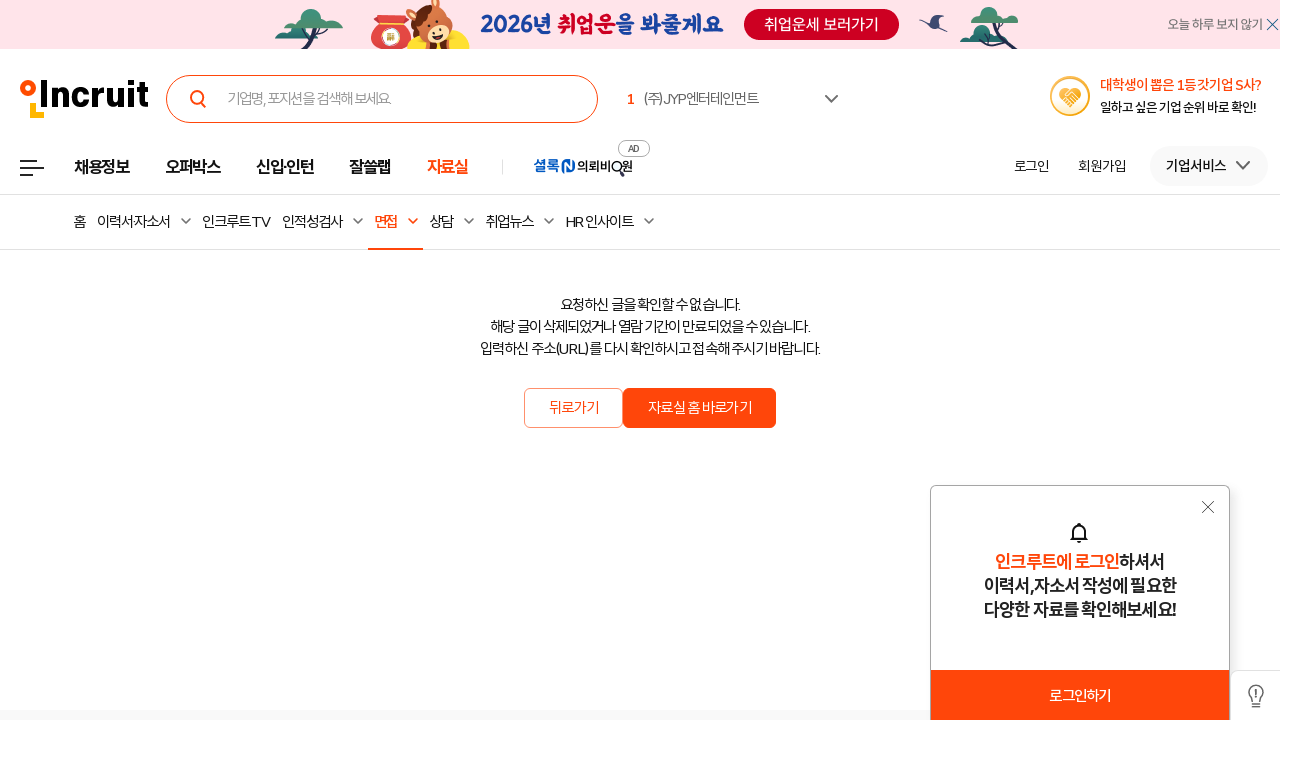

--- FILE ---
content_type: text/html; charset=utf-8
request_url: https://id.abr.ge/api/v2/third-party-cookie/identifier.html?requestID=846252051
body_size: 443
content:
<!DOCTYPE html>
<html>
<head><meta charset="utf-8"></head>
<body>

<pre>
    requestID: 846252051
    Reply: map[uuid:d426f3ac-14a1-4b95-971d-bd0590a833c5]
</pre>
<script>
    var message = {
        requestID: '846252051',
        
        reply: (document.cookie.indexOf('ab180ClientId=') !== -1) ? {"uuid":"d426f3ac-14a1-4b95-971d-bd0590a833c5"} : { error: 'Third party cookie is not supported' }
        
    }

    window.parent.postMessage(
        
        JSON.stringify(message)
        
    , '*');
</script>
</body>
</html>


--- FILE ---
content_type: text/html; charset=utf-8
request_url: https://www.google.com/recaptcha/api2/aframe
body_size: 183
content:
<!DOCTYPE HTML><html><head><meta http-equiv="content-type" content="text/html; charset=UTF-8"></head><body><script nonce="0i_QJwMuh8_QS39lywyERQ">/** Anti-fraud and anti-abuse applications only. See google.com/recaptcha */ try{var clients={'sodar':'https://pagead2.googlesyndication.com/pagead/sodar?'};window.addEventListener("message",function(a){try{if(a.source===window.parent){var b=JSON.parse(a.data);var c=clients[b['id']];if(c){var d=document.createElement('img');d.src=c+b['params']+'&rc='+(localStorage.getItem("rc::a")?sessionStorage.getItem("rc::b"):"");window.document.body.appendChild(d);sessionStorage.setItem("rc::e",parseInt(sessionStorage.getItem("rc::e")||0)+1);localStorage.setItem("rc::h",'1768960723180');}}}catch(b){}});window.parent.postMessage("_grecaptcha_ready", "*");}catch(b){}</script></body></html>

--- FILE ---
content_type: application/javascript
request_url: https://s.incru.it/gjs/scrap.js?20260119113000
body_size: 57693
content:

var imgScrapOn  = "//i.incru.it/ui/static/image/common/icon_scrap_go.png";
var imgScrapOff = "//i.incru.it/ui/static/image/common/icon_scrap_no.png";

function $() {
	var elements = new Array();

	for (var i = 0; i < arguments.length; i++) {
	var element = arguments[i];

	if (typeof element == 'string')
		element = document.getElementById(element);

	if (arguments.length == 1)
		return element;
	elements.push(element);
	}

	return elements;
}

var $tmp = $;

/*------------------------------------------------------------------------------
[public] 내가 스크랩한 공고에 체크표시하기
Parameters: type      스크랩 타입 (AlbJob, PaperJob...)
			seq_list  대상 공고번호리스트 (구분자(,))
Returns   : href
Example   : callScrapCheck('AlbaJob', '2009050409332,2009050403160,2009050403446')
Date      : 2009-06-17(최수아)
--------------------------------------------------------------------------------*/
function callScrapCheck(type, seq_list, prefix)
{
	var ajaxHelper   = new AJAXHelper()
	var arrParams    = new Array(3)
		arrParams[0] = new Array("act" , "S");
		arrParams[1] = new Array("type", type);
		arrParams[2] = new Array("prefix", prefix);
		arrParams[3] = new Array("seq_list", seq_list);

	var callback = new callbackScrapCheck();
	ajaxHelper.CallAnotherReturnCustom("/g_common/bizcommon/scrap_ajax.asp", arrParams, callback);
}

function callbackScrapCheck(){}
callbackScrapCheck.prototype.ExecuteAJAXComplete = function(returnedXML) {
	eval(returnedXML);
	return;
}

/*------------------------------------------------------------------------------
[public] 스크랩한 채용공고 체크 표시 신규
Parameters: type 스크랩 타입 (AlbJob, PaperJob...)
			seq_list  대상 공고번호리스트 (구분자(,))
Returns   : string
Date      :  2015-12-29 이성빈
--------------------------------------------------------------------------------*/
function callScrapCheckV2(type, seq_list, prefix){
	var ajaxHelper   = new AJAXHelper()
	var arrParams    = new Array(3)
		arrParams[0] = new Array("act" , "S");
		arrParams[1] = new Array("type", type);
		arrParams[2] = new Array("prefix", prefix);
		arrParams[3] = new Array("seq_list", seq_list);

	var callback = new callbackScrapCheckV2();
	ajaxHelper.CallAnotherReturnCustom("/g_common/bizcommon/scrap_ajax.asp", arrParams, callback);
}

function callbackScrapCheckV2(){}
callbackScrapCheckV2.prototype.ExecuteAJAXComplete = function(returnedXML) {
	ScrapPostChecked(returnedXML);
	return;
}

//2015-12-29 스크랩된 채용공고 체크표시
var ScrapPostChecked = function(jobpostno){
	jobpostno = jobpostno || "";
	if(jobpostno !=null && jobpostno !=""){
		var JobNo = jobpostno.split(/\,/);
		var tarId = "";
		for(var i=0;i<JobNo.length;i++){
			tarId = "scrap_icon_v2_"+ JobNo[i];
			(jQuery("button."+tarId).length > 0)? jQuery("button."+tarId).addClass("on"):null;
		}
	}
};

/*------------------------------------------------------------------------------
[public] 내가 스크랩한 게시물에 체크표시하기
Parameters: type      스크랩 타입 (BBS, ...)
						boardno		게시판ID
						seq_list  대상 게시물번호리스트 (구분자(,))
Returns   : href
Example   : callScrapCheckArticle('BBS', '100', '1,2,3,4,5', 'article')
Date      : 2014-07-06(황병록)
--------------------------------------------------------------------------------*/
function callScrapCheckArticle(type, boardno, seq_list, prefix)
{
	var ajaxHelper   = new AJAXHelper()
	var arrParams    = new Array(4)
		arrParams[0] = new Array("act" , "S");
		arrParams[1] = new Array("type", type);
		arrParams[2] = new Array("prefix", prefix);
		arrParams[3] = new Array("boardno", boardno);
		arrParams[4] = new Array("seq_list", seq_list);

	var callback = new callbackScrapCheckArticle();
	ajaxHelper.CallAnotherReturnCustom("/g_common/bizcommon/scrap_ajax.asp", arrParams, callback);
}

function callbackScrapCheckArticle(){}
callbackScrapCheckArticle.prototype.ExecuteAJAXComplete = function(returnedXML) {
	eval(returnedXML);
	return;
}




/*------------------------------------------------------------------------------
[public] 리스트에 추천수 체크하기
Parameters: type      스크랩 타입 (BBS, ...)
						boardno		게시판ID
						seq_list  대상 게시물번호리스트 (구분자(,))
Returns   : href
Example   : callRecomCheckArticle('BBS', '100', '1,2,3,4,5', 'article')
Date      : 2014-07-14(황병록)
--------------------------------------------------------------------------------*/
function callRecomCheckArticle(type, boardno, seq_list, prefix)
{
	var ajaxHelper   = new AJAXHelper()
	var arrParams    = new Array(4)
		arrParams[0] = new Array("act" , "S");
		arrParams[1] = new Array("type", type);
		arrParams[2] = new Array("prefix", prefix);
		arrParams[3] = new Array("boardno", boardno);
		arrParams[4] = new Array("seq_list", seq_list);

	var callback = new callbackRecomCheckArticle();
	ajaxHelper.CallAnotherReturnCustom("/g_common/bizcommon/PdsRecommend_AJAX.asp", arrParams, callback);
}

function callbackRecomCheckArticle(){}
callbackRecomCheckArticle.prototype.ExecuteAJAXComplete = function(returnedXML) {
	eval(returnedXML);
	return;
}
/*------------------------------------------------------------------------------
[public] 스크랩 추가하기
Parameters: type        스크랩 타입 (AlbJob, PaperJob...)
			company_no  기업번호
			mem_no      기업의 회원 번호
			job_post_no 스크랩할 공고 번호
Returns   : href
Example   : callScrapAdd('AlbaJob', '', '', '')
Date      : 2009-06-17(최수아)
--------------------------------------------------------------------------------*/
function callScrapAdd(type, company_no, mem_no, job_post_no, prefix)
{
	if(typeof($)=="undefined") {
		var $ = $tmp;
	}
	var imgObj = $("icon_scrap_"+prefix+"_"+job_post_no);
	var act    = (imgObj.src == imgScrapOn || imgObj.className == "on") ? "D" : "I";

	var ajaxHelper   = new AJAXHelper()
	var arrParams    = new Array(5)
		arrParams[0] = new Array("act"    , act);
		arrParams[1] = new Array("type"   , type);
		arrParams[2] = new Array("company", company_no);
		arrParams[3] = new Array("mem"    , mem_no);
		arrParams[4] = new Array("job"    , job_post_no);
		arrParams[5] = new Array("prefix" , prefix);

	var callback = new callbackScrapAdd(type, act, job_post_no, prefix);
	ajaxHelper.CallAnotherReturnCustom("/g_common/bizcommon/scrap_ajax.asp", arrParams, callback);
}

function callbackScrapAdd(type, act, job_post_no, prefix){
	this.type         = type;
	this.act          = act;
	this.job_post_no  = job_post_no;
	this.prefix       = prefix;
}
callbackScrapAdd.prototype.ExecuteAJAXComplete = function(returnedXML) {

	var error_no = 0;
	var imgId    = "icon_scrap_"+this.prefix+"_"+this.job_post_no;
	var count    = 0;

	eval(returnedXML);

	// login 페이지 이동
	if (error_no == 1000) {
		var url = document.URL;
		if (url.indexOf("m.incruit.com")>-1)
			location.href = G_HOSTNAME_EDIT + "/login/loginmobile.asp?gotoURL=" + escape(url);
		else
			location.href = G_HOSTNAME_EDIT + "/login/login.asp?gotoURL=" + escape(url);
		return;
	// 기업회원 체크
	} else if (error_no == 2000) {
		alert("개인회원으로 로그인해주세요.");
		return;
	}

	if (returnedXML.indexOf("alert") == 0) return;

	switch(this.act)
	{
		case "I" :
			doScripChecked(imgId);
			count = 1;
			break;

		case "D" :
			callScrapDel(this.type, this.job_post_no, this.prefix);
			doScripUndoChecked(imgId);
			count = -1;
			break;
	}

	if(typeof($)=="undefined") {
		var $ = $tmp;
	}
	// 하단 레이어 카운트 업데이트
	if ( this.type.toLowerCase() == 'albjob' && $("gScrapCount") != null ) {

		if ( typeof $("gScrapCount").outerText != "undefined" )
			$("gScrapCount").innerHTML = parseInt($("gScrapCount").outerText) + count;
		else
			$("gScrapCount").innerHTML = parseInt($("gScrapCount").text) + count;

	} else if ( this.type.toLowerCase() == 'incjob' && $("IncScrapCount") != null ) {

		if ( typeof $("IncScrapCount").outerText != "undefined" )
			$("IncScrapCount").innerHTML = parseInt($("IncScrapCount").outerText) + count;
		else
			$("IncScrapCount").innerHTML = parseInt($("IncScrapCount").text) + count;

	} else if ( this.type.toLowerCase() == 'incjob' && $("tab_scrap_cnt") != null ) {

		if ( typeof $("tab_scrap_cnt").outerText != "undefined" )
			$("tab_scrap_cnt").innerHTML = parseInt($("tab_scrap_cnt").outerText) + count;
		else
			$("tab_scrap_cnt").innerHTML = parseInt($("tab_scrap_cnt").innerHTML) + count;
	}

	// 2010.11.15 (김나랑) 추가...
	if ( this.type.toLowerCase() == 'incjob' && $("spanScrapJobCount") != null ) {

		if ( typeof $("spanScrapJobCount").outerText != "undefined" )
			$("spanScrapJobCount").innerHTML = parseInt($("spanScrapJobCount").outerText) + count;
		else
			$("spanScrapJobCount").innerHTML = parseInt($("spanScrapJobCount").innerHTML) + count;
	}

	// 2011.03.24 (손성훈) 추가...외부채용정보일 경우, 스크랩건수가 0이면 카운트 노출하지 않음
	if ( this.type.toLowerCase() == 'incjob' && $("spanScrapJobCountYn") != null ) {
		if (parseInt($("spanScrapJobCount").outerText) == 0 || parseInt($("spanScrapJobCount").innerHTML) == 0) {
			if ( typeof $("spanScrapJobCountYn").outerText != "undefined" ) {
				$("spanScrapJobCountYn").style.visibility = "hidden";
			} else {
				$("spanScrapJobCountYn").style.visibility = "hidden";
			}
		} else {
			if ( typeof $("spanScrapJobCountYn").outerText != "undefined" ) {
				$("spanScrapJobCountYn").style.visibility = "visible";
			} else {
				$("spanScrapJobCountYn").style.visibility = "visible";
			}
		}
	}

	// 2011.01.18 (이우정) 추가...
	if ( this.type.toLowerCase() == 'incjob' && $("spanPromScrapJobCount") != null ) {

		if ( typeof $("spanPromScrapJobCount").outerText != "undefined" )
			$("spanPromScrapJobCount").innerHTML = parseInt($("spanPromScrapJobCount").outerText) + count;
		else
			$("spanPromScrapJobCount").innerHTML = parseInt($("spanPromScrapJobCount").innerHTML) + count;
	}

	if ( this.type.toLowerCase() == 'incjob' && $("spanPromScrapJobCount2") ) {

		if ( typeof $("spanPromScrapJobCount2").outerText != "undefined" )
			$("spanPromScrapJobCount2").innerHTML = parseInt($("spanPromScrapJobCount2").outerText) + count;
		else
			$("spanPromScrapJobCount2").innerHTML = parseInt($("spanPromScrapJobCount2").innerHTML) + count;
	}

	// 하단 레이어 내용 업데이트
	if (typeof isQuickLayerOpen != 'undefined') {
		if (isQuickLayerOpen && $("RecentLayerTy")) {
			switch($F("RecentLayerTy")) {
				case "2" : quickLayer_Show('inc', '2'); break;
				case "6" : quickLayer_Show('alb', '6'); break;
				case "7" : quickLayer_Show('alb', '7'); break;
			}
		}
	}
	return;
}

/*------------------------------------------------------------------------------
[public] 스크랩 추가하기
Parameters: type        스크랩 타입 (AlbJob, PaperJob...)
			company_no  기업번호
			mem_no      기업의 회원 번호
			job_post_no 스크랩할 공고 번호
Returns   : href
Example   : JobPostScrapAdd('Job', '', '', '')
Date      : 2015-12-28 이성빈
			2023-06-27 임상균 - 비로그인시 lab 에서 레이어 출력
--------------------------------------------------------------------------------*/
function JobPostScrapAdd(type, company_no, mem_no, job_post_no, prefix){
	var scrapBt = jQuery("button.scrap_icon_v2_"+job_post_no);
	if(scrapBt.length > 0){
		var act = (scrapBt.eq(0).hasClass("on"))? "D":"I";
	}

	var ajaxHelper   = new AJAXHelper()
	var arrParams    = new Array(5)
		arrParams[0] = new Array("act"    , act);
		arrParams[1] = new Array("type"   , type);
		arrParams[2] = new Array("company", company_no);
		arrParams[3] = new Array("mem"    , mem_no);
		arrParams[4] = new Array("job"    , job_post_no);
		arrParams[5] = new Array("prefix" , prefix);

	var callback = new callbackJobPostScrapAdd(type, act, job_post_no, prefix);
	ajaxHelper.CallAnotherReturnCustom("/g_common/bizcommon/scrap_ajax.asp", arrParams, callback);
}

function callbackJobPostScrapAdd(type, act, job_post_no, prefix){
	this.type         = type;
	this.act          = act;
	this.job_post_no  = job_post_no;
	this.prefix       = prefix;
}
callbackJobPostScrapAdd.prototype.ExecuteAJAXComplete = function(returnedXML) {
	var error_no = 0;
	var imgId    = "scrap_icon_v2_"+this.job_post_no;
	var count    = 0;

	if (returnedXML.indexOf("alert") == 0){
		eval(returnedXML);
		return;
	}else{
		eval(returnedXML);
	}

	// login 페이지 이동
	if (error_no == 1000) {
		var pco = "";
		if (this.type == "RecentlyJob"){
			pco = "&pco=1387";
		}

		var url = document.URL;
		if (url.indexOf("m.incruit.com")>-1)
			location.href = G_HOSTNAME_EDIT + "/login/loginmobile.asp?gotoURL=" + escape(url) + pco;
		else
			location.href = G_HOSTNAME_EDIT + "/login/login.asp?gotoURL=" + escape(url) + pco;
		return;
	// 기업회원 체크
	} else if (error_no == 2000) {
		alert("개인회원으로 로그인해주세요.");
		return;
	}

	switch(this.act)
	{
		case "I" :
			jQuery("button."+imgId).addClass("on").blur();
			count = 1;
			break;

		case "D" :
			callScrapDel(this.type, this.job_post_no, this.prefix);
			jQuery("button."+imgId).removeClass("on").blur();
			count = -1;
			break;
	}
	return;
}

/*------------------------------------------------------------------------------
[public] 선택한 채용공고 스크랩 추가하기
Example   : JobPostScrapAll()
Date      : 2015-12-28 이성빈
			2023-06-27 임상균 - 비로그인시 lab 에서 레이어 출력
--------------------------------------------------------------------------------*/
var JobPostScrapAll = function(){
	var ScrapItems = jQuery("input:checkbox[name=JobPostChecked]").filter(":checked");
	var returnVal = "";

	if(ScrapItems.length>0){
		ScrapItems.each(function(){
			returnVal = (returnVal=="")? jQuery(this).val():returnVal+","+jQuery(this).val();
		});
		var ajaxHelper   = new AJAXHelper()
		var arrParams    = new Array(5)
			arrParams[0] = new Array("act"    , "I");
			arrParams[1] = new Array("type"   , "JobAll");
			arrParams[2] = new Array("company", "");
			arrParams[3] = new Array("mem"    , "");
			arrParams[4] = new Array("job"    , returnVal);
			arrParams[5] = new Array("prefix" , "");

		var callback = new callbackJobPostScrapAll();
		ajaxHelper.CallAnotherReturnCustom("/g_common/bizcommon/scrap_ajax.asp", arrParams, callback);
	}else{
		alert("채용공고를 선택해 주세요.");
	}
};
function callbackJobPostScrapAll(){}
callbackJobPostScrapAll.prototype.ExecuteAJAXComplete = function(returnedXML) {
	if(returnedXML.indexOf("error_no")>=0){
		var url = document.URL;
		if (url.indexOf("m.incruit.com")>-1){
			location.href = G_HOSTNAME_EDIT + "/login/loginmobile.asp?gotoURL=" + escape(url);
		} else {
			location.href = G_HOSTNAME_EDIT + "/login/login.asp?gotoURL=" + escape(url);
		}
	}else{
		ScrapPostChecked(returnedXML);
		alert("선택한 채용공고가 스크랩 완료되었습니다.");
	}
	return;

}

/*------------------------------------------------------------------------------
[public] 게시판 게시물 스크랩 추가하기
Parameters: type        스크랩 타입 (BBS, ...)
						boardno			게시판ID
						articleno 	게시물 번호
Returns   : href
Example   : callScrapAddArticle('BBS', '100', '1', 'article')
Date      : 2014-07-06(황병록)
			2022-07-22(임상균) - 스크랩 버튼 이미지 시 indexOf 로 수정
--------------------------------------------------------------------------------*/
function callScrapAddArticle(type, boardno, articleno, prefix)
{
	var imgObj = document.getElementById("icon_scrap_"+prefix+"_"+boardno+"-"+articleno);
	var strClassName = imgObj.className
	var act    = ((imgObj.src).indexOf(imgScrapOn) != -1 || strClassName.indexOf("on") != -1) ? "D" : "I";

	var ajaxHelper   = new AJAXHelper()
	var arrParams    = new Array(4)
		arrParams[0] = new Array("act"    , act);
		arrParams[1] = new Array("type"   , type);
		arrParams[2] = new Array("boardno", boardno);
		arrParams[3] = new Array("articleno", articleno);
		arrParams[4] = new Array("prefix" , prefix);

	var callback = new callbackScrapAddArticle(type, act,  boardno, articleno, prefix)
	ajaxHelper.CallAnotherReturnCustom("/g_common/bizcommon/scrap_ajax.asp", arrParams, callback);
}

function callbackScrapAddArticle(type, act,  boardno, articleno, prefix)
{
	this.type         = type;
	this.act          = act;
	this.boardno  		= boardno;
	this.articleno  	= articleno;
	this.prefix       = prefix;
}
callbackScrapAddArticle.prototype.ExecuteAJAXComplete = function(returnedXML) {

	var error_no = 0;
	var imgId    = "icon_scrap_"+this.prefix+"_"+this.boardno+"-"+this.articleno;

	eval(returnedXML);

	// login 페이지 이동
	if (error_no == 1000) {
		var url = document.URL;
		if (url.indexOf("m.incruit.com")>-1)
			location.href = G_HOSTNAME_EDIT + "/login/loginmobile.asp?gotoURL=" + escape(url);
		else
			location.href = G_HOSTNAME_EDIT + "/login/login.asp?gotoURL=" + escape(url);
		return;
	// 기업회원 체크
	} else if (error_no == 2000) {
		alert("개인회원으로 로그인해주세요.");
		return;
	}

	if (returnedXML.indexOf("alert") == 0) return;

	switch(this.act)
	{
		case "I" :
			doScripCheckedArticle(imgId);
			break;

		case "D" :
			callScrapDelArticle(this.type, this.boardno, this.articleno, this.prefix);
			doScripUndoCheckedArticle(imgId);
			break;
	}
	return;
}



/*------------------------------------------------------------------------------
[public] 게시판 게시물 스크랩 추가하기
Parameters: type        스크랩 타입 (BBS, ...)
						boardno			게시판ID
						articleno 	게시물 번호
Returns   : href
Example   : callScrapAddArticleV2('BBS', '100', '1', 'article')
Date      : 2021-11-21 한동석
			2022-07-15 임상균 - 로그인 확인 컨펌창 추가
			2022-09-07 김성진 - 로그인 확이 컴펌창 제거
			2025-09-22 민수호 - 스크랩 오류 수정(btScrapArticleB_on 추가)
--------------------------------------------------------------------------------*/
function callScrapAddArticleV2(type, boardno, articleno, prefix)
{
	var imgObj = document.getElementById("icon_scrap_"+prefix+"_"+boardno+"-"+articleno);
	var strClassName = imgObj.className

	// 새로 변경된 자료실 뷰의 경우 btns_scraps bSize icon 이렇게 icon이 있어서 indexOf("on") 하면 무조건 D액션이 나가게 되므로 " on" 이렇게 띄워서 찾도록 처리
	var act    = (imgObj.src == imgScrapOn || strClassName.indexOf(" on") != -1 || strClassName.indexOf("btScrapArticleB_on") != -1) ? "D" : "I";

	var ajaxHelper   = new AJAXHelper()
	var arrParams    = new Array(4)
		arrParams[0] = new Array("act"    , act);
		arrParams[1] = new Array("type"   , type);
		arrParams[2] = new Array("boardno", boardno);
		arrParams[3] = new Array("articleno", articleno);
		arrParams[4] = new Array("prefix" , prefix);

	var callback = new callbackScrapAddArticleV2(type, act,  boardno, articleno, prefix)
	ajaxHelper.CallAnotherReturnCustom("/g_common/bizcommon/scrap_ajax.asp", arrParams, callback);
}

function callbackScrapAddArticleV2(type, act,  boardno, articleno, prefix)
{
	this.type         = type;
	this.act          = act;
	this.boardno  	  = boardno;
	this.articleno    = articleno;
	this.prefix       = prefix;
}
callbackScrapAddArticleV2.prototype.ExecuteAJAXComplete = function(returnedXML) {

	var error_no = 0;
	var imgId    = "icon_scrap_"+this.prefix+"_"+this.boardno+"-"+this.articleno;

	eval(returnedXML);

	// login 페이지 이동
	if (error_no == 1000) {
		var url = document.URL;
		if (url.indexOf("m.incruit.com")>-1)
			location.href = G_HOSTNAME_EDIT + "/login/loginmobile.asp?gotoURL=" + escape(url);
		else
			//if (confirm("로그인이 필요한 서비스 입니다. 로그인 하시겠습니까?")){
				location.href = G_HOSTNAME_EDIT + "/login/login.asp?gotoURL=" + escape(url);
			//}
		return;
	// 기업회원 체크
	} else if (error_no == 2000) {
		alert("개인회원으로 로그인해주세요.");
		return;
	}

	if (returnedXML.indexOf("alert") == 0) return;

	switch(this.act)
	{
		case "I" :
			doScripCheckedArticleV2(this.prefix, imgId);
			break;

		case "D" :
			callScrapDelArticle(this.type, this.boardno, this.articleno, this.prefix);
			doScripUndoCheckedArticleV2(imgId, this.prefix);
			break;
	}
	return;
}


/*------------------------------------------------------------------------------
[public] 게시판 게시물 스크랩 삭제하기
Parameters: type        스크랩 타입 (BBS, ...)
						boardno			게시판ID
						articleno 	게시물 번호
Returns   : href
Example   : callScrapDelArticle('BBS', '100', '1', 'article')
Date      : 2014-07-06(황병록)
Date      : 2025-09-17(민수호) - button으로 수정된 스크랩을 bbslistnew 추가하여 분리함 on 속성 삭제처리
--------------------------------------------------------------------------------*/
function callScrapDelArticle(type, boardno, articleno, prefix)
{
	var ajaxHelper   = new AJAXHelper()
	var arrParams    = new Array(4)
	arrParams[0] = new Array("act"       , "D");
	arrParams[1] = new Array("type"      , type);
	arrParams[2] = new Array("boardno"   , boardno);
	arrParams[3] = new Array("articleno" , articleno);
	arrParams[4] = new Array("prefix"    , prefix);

	var callback = new callbackScrapDelArticle(type, boardno, articleno, prefix);
	ajaxHelper.CallAnotherReturnCustom("/g_common/bizcommon/scrap_ajax.asp", arrParams, callback);
}

function callbackScrapDelArticle(type, boardno, articleno, prefix){

	this.type         = type;
	this.boardno  	  = boardno;
	this.articleno    = articleno;
	this.prefix       = prefix;
}
callbackScrapDelArticle.prototype.ExecuteAJAXComplete = function(returnedXML) {
	
	if (returnedXML == "0") {
		alert('오류가 발생하였습니다. 잠시후 다시 시도해주세요.');
		return;
	}

	if (returnedXML == "1")
	{
		//button 으로 추가된 스크랩은 on 클래스 속성 삭제
		if (this.prefix == "bbslistnew")
		{
			var imgId = "icon_scrap_"+this.prefix+"_"+this.boardno+"-"+this.articleno;
			jQuery("#"+imgId).removeClass(" on");
		}
		else
		{
			var imgId = "icon_scrap_"+this.prefix+"_"+this.boardno+"-"+this.articleno;
			jQuery("#"+imgId).removeClass("btScrapArticleB_on");
			jQuery("#"+imgId).addClass("btScrapArticleB_off");
		}
	}
}

/*------------------------------------------------------------------------------
[public] 스크랩 체크 이미지 셋팅하기
Parameters: imgId       체크 이미지 ID
			imgUrl      이미지 URL
Returns   : href
Example   : icon_scrap_VIP_2010012700002
Date      : 2009-06-17(최수아)
			2010-01-29(손성훈) - 동일 공고번호 일괄 체크 (strImgPrefix 종류 : "logo", "vip", "top","prom",  "")
			2010-07-12(이우정) - "LV"추가
			2011-01-18(이우정) - prom,prom2 추가
--------------------------------------------------------------------------------*/

function doScripChecked(imgId)
{
	/*
	var imgObj = $(imgId);

	if(typeof imgObj != "undefined")
	{
		imgObj.src          = imgScrapOn;
		imgObj.title        = "스크랩완료";
		imgObj.alt          = "스크랩완료";
	}
	*/
	if(typeof($)=="undefined") {
		var $ = $tmp;
	}
	var imgObj = $(imgId);
	var arrScrap = new Array();
	var ImgPrefix = new Array("logo", "vip", "top", "pow","lv", "prom", "prom2", "hh", "st", "alba", "job", "nor", "recommend", "");
	var tmpImgId

	arrScrap = imgId.split("_");

	for (var i=0; i < ImgPrefix.length; i++)
	{
		if (ImgPrefix[i])
			tmpImgId = $(eval("document.getElementById(\""+arrScrap[0]+"_"+arrScrap[1]+"_"+ImgPrefix[i]+"_"+arrScrap[3]+"\");"));
		else
			tmpImgId = $(eval("document.getElementById(\""+arrScrap[0]+"_"+arrScrap[1]+"_"+ImgPrefix[i]+"_"+arrScrap[3]+"\");"));


		if(tmpImgId == null) {
			//alert(ImgPrefix[i]);
		} else {

			imgObj = $(arrScrap[0]+"_"+arrScrap[1]+"_"+ImgPrefix[i]+"_"+arrScrap[3]);

			if (imgObj.src) {
				imgObj.src          = imgScrapOn;
				imgObj.title        = "스크랩완료";
				imgObj.alt          = "스크랩완료";
			} else {
				imgObj.className    = "on";
			}
		}
	}
}

function doScripUndoChecked(imgId)
{
	/*
	var imgObj = $(imgId);

	if(typeof imgObj != "undefined")
	{
		imgObj.src          = imgScrapOff;
		imgObj.title        = "스크랩전";
		imgObj.alt          = "스크랩전";
	}
	*/
	if(typeof($)=="undefined") {
		var $ = $tmp;
	}
	var imgObj = $(imgId);
	var arrScrap = new Array();
	var ImgPrefix = new Array("logo", "vip", "top", "pow","lv", "prom", "prom2", "hh", "st", "alba", "job", "nor", "recommend", "");
	var tmpImgId

	arrScrap = imgId.split("_");

	for (var i=0; i < ImgPrefix.length; i++)
	{
		tmpImgId = $(eval("document.getElementById(\""+arrScrap[0]+"_"+arrScrap[1]+"_"+ImgPrefix[i]+"_"+arrScrap[3]+"\");"));

		if(tmpImgId == null) {
		//  alert(ImgPrefix[i]);
		} else {

			imgObj = $(arrScrap[0]+"_"+arrScrap[1]+"_"+ImgPrefix[i]+"_"+arrScrap[3]);

			if (imgObj.src) {
				imgObj.src          = imgScrapOff;
				imgObj.title        = "스크랩전";
				imgObj.alt          = "스크랩전";
			} else {
				imgObj.className    = ""
			}
		}
	}
}

/*------------------------------------------------------------------------------
[public] 게시물 스크랩 체크 이미지 셋팅하기
Parameters: imgId       체크 이미지 ID
Returns   : href
Example   : icon_scrap_bbslist_100-57701
Date      : 2014-07-06 (황병록)
Date      : 2025-09-18 (민수호) - button형식의 스크랩은 bbslist 유형이랑 달라서 bbslistnew 추가하여 기존거랑 분리함
--------------------------------------------------------------------------------*/
function doScripCheckedArticle(imgId)
{
	var imgObj = document.getElementById(imgId);
	var arrScrap = new Array();
	var ImgPrefix = new Array("bbslist", "bbsview", "bbslistnew", "");
	var tmpImgId

	arrScrap = imgId.split("_");

	for (var i=0; i < ImgPrefix.length; i++)
	{
		if (ImgPrefix[i])
			tmpImgId = $(eval("document.getElementById(\""+arrScrap[0]+"_"+arrScrap[1]+"_"+ImgPrefix[i]+"_"+arrScrap[3]+"\");"));
		else
			tmpImgId = $(eval("document.getElementById(\""+arrScrap[0]+"_"+arrScrap[1]+"_"+ImgPrefix[i]+"_"+arrScrap[3]+"\");"));

		if(tmpImgId == null) {
			//alert(tmpImgId);
		} else {

			//bbslistnew 로직 추가 - 민수호
			if (ImgPrefix[i] == "bbslistnew")
			{
				imgObj = document.getElementById(arrScrap[0]+"_"+arrScrap[1]+"_"+ImgPrefix[i]+"_"+arrScrap[3]);

				if (imgObj != null) {
					jQuery(imgObj).addClass(" on");
					imgObj.title        = "클릭하면 스크랩이 취소됩니다.";
					imgObj.alt          = "클릭하면 스크랩이 취소됩니다.";
				} else {
					jQuery(imgObj).removeClass(" on");
					imgObj.title        = "클릭하면 스크랩이 등록됩니다.";
					imgObj.alt          = "클릭하면 스크랩이 등록됩니다.";
				}
			}
			else
			{
				imgObj = document.getElementById(arrScrap[0]+"_"+arrScrap[1]+"_"+ImgPrefix[i]+"_"+arrScrap[3]);
				if (imgObj != null) {
					if (imgObj.src) {
						imgObj.src          = imgScrapOn;
						imgObj.title        = "클릭하면 스크랩이 취소됩니다.";
						imgObj.alt          = "클릭하면 스크랩이 취소됩니다.";
					} else {
						imgObj.className    = "btScrapArticleB_on";
						imgObj.title    	= "클릭하면 스크랩이 취소됩니다.";
					}
				}
			}
		}
	}
}



/*------------------------------------------------------------------------------
[public] 게시물 스크랩 체크 이미지 셋팅하기 (pc / 모바일 같이사용)
Parameters: imgId       체크 이미지 ID
Returns   : href
Example   : icon_scrap_bbslist_100-57701
Date      : 2021-11-09(한동석)
			2023-02-13(임상균) - bbslistv2 추가
			2023-04-12 (진상철) - 잘쓸랩 자소서연습장 자소서샘플 추가
--------------------------------------------------------------------------------*/
function doScripCheckedArticleV2(preFix, imgId)
{
	var imgObj = document.getElementById(imgId);
	var arrScrap = new Array();
	var tmpImgId

	arrScrap = imgId.split("_");

	if (preFix)
		tmpImgId = $(eval("document.getElementById(\""+arrScrap[0]+"_"+arrScrap[1]+"_"+preFix+"_"+arrScrap[3]+"\");"));
	else
		tmpImgId = $(eval("document.getElementById(\""+arrScrap[0]+"_"+arrScrap[1]+"_"+preFix+"_"+arrScrap[3]+"\");"));

	if(tmpImgId == null) {
		//alert(ImgPrefix[i]);
	} else {

		imgObj = document.getElementById(arrScrap[0]+"_"+arrScrap[1]+"_"+preFix+"_"+arrScrap[3]);

		if (imgObj != null) {
			if (imgObj.src) {
				imgObj.src          = imgScrapOn;
				imgObj.title        = "클릭하면 스크랩이 취소됩니다.";
				imgObj.alt          = "클릭하면 스크랩이 취소됩니다.";
			} else {
				if (preFix == "bbslist"){
					imgObj.className    = "btScrapArticleB_on";
					imgObj.title    		= "클릭하면 스크랩이 취소됩니다.";
				} else if (preFix == "bbsview"){
					imgObj.className    = "btns_scraps bSize icon on";
					imgObj.title    		= "클릭하면 스크랩이 취소됩니다.";
				} else if (preFix == "bbslistmobile"){
					imgObj.className    = "btns_scraps icon on";
					imgObj.title    		= "클릭하면 스크랩이 취소됩니다.";
				} else if (preFix == "bbsviewmobile"){
					imgObj.className    = "btns_scraps bSize icon on";
					imgObj.title    		= "클릭하면 스크랩이 취소됩니다.";
				}else if (preFix == "bbslistv2"){
					imgObj.className    = "btnScraps on";
					imgObj.title    		= "클릭하면 스크랩이 취소됩니다.";
				}else if (preFix == "bbsviewv2"){
					imgObj.className    = "btnScraps on";
					imgObj.title    		= "클릭하면 스크랩이 취소됩니다.";
				}else if (preFix == "spn"){
					imgObj.className    = "scrap on";
					imgObj.title    		= "스크랩";
				}else if (preFix == "spnview"){
					imgObj.className    = "scrap on";
					imgObj.title    		= "스크랩";
				}else if (preFix == "spnscrap"){
					imgObj.className    = "scrap on";
					imgObj.title    		= "스크랩";
				}else if (preFix == "bbslistv3"){
					jQuery("#"+imgObj.id).addClass("on");
					imgObj.title  = "클릭하면 스크랩이 취소됩니다.";
				}else if (preFix == "bbsviewv3"){
					jQuery("#"+imgObj.id).addClass("on");
					imgObj.title = "클릭하면 스크랩이 취소됩니다.";
				}else if (preFix == "bbsviewv4"){
					jQuery("#"+imgObj.id).addClass("on");
					imgObj.title = "클릭하면 스크랩이 취소됩니다.";
				}
			}
		}
	}
}

/*function doScripCheckedArticleV2(preFix, imgId)
{
	var imgObj = document.getElementById(imgId);
	var arrScrap = new Array();
	var ImgPrefix = new Array("bbslist", "bbsview", "");
	var tmpImgId

	arrScrap = imgId.split("_");

	for (var i=0; i < ImgPrefix.length; i++)
	{
		if (ImgPrefix[i])
			tmpImgId = $(eval("document.getElementById(\""+arrScrap[0]+"_"+arrScrap[1]+"_"+ImgPrefix[i]+"_"+arrScrap[3]+"\");"));
		else
			tmpImgId = $(eval("document.getElementById(\""+arrScrap[0]+"_"+arrScrap[1]+"_"+ImgPrefix[i]+"_"+arrScrap[3]+"\");"));

		if(tmpImgId == null) {
			//alert(ImgPrefix[i]);
		} else {

			imgObj = document.getElementById(arrScrap[0]+"_"+arrScrap[1]+"_"+ImgPrefix[i]+"_"+arrScrap[3]);
			if (imgObj != null) {
				if (imgObj.src) {
					imgObj.src          = imgScrapOn;
					imgObj.title        = "클릭하면 스크랩이 취소됩니다.";
					imgObj.alt          = "클릭하면 스크랩이 취소됩니다.";
				} else {

					//if (preFix == "bbslist"){
					//	imgObj.className    = "btns_scraps on";
					//	imgObj.title    		= "클릭하면 스크랩이 취소됩니다.";
					//} else if (preFix == "bbsview"){
					//	imgObj.className    = "btns_scraps bSize icon on";
					//	imgObj.title    		= "클릭하면 스크랩이 취소됩니다.";
					//}
					if (ImgPrefix[i] == "bbslist"){
						imgObj.className    = "btns_scraps on";
						imgObj.title    		= "클릭하면 스크랩이 취소됩니다.";
					} else if (ImgPrefix[i] == "bbsview"){
						imgObj.className    = "btns_scraps bSize icon on";
						imgObj.title    		= "클릭하면 스크랩이 취소됩니다.";
					}
				}
			}
		}
	}
}*/

/*------------------------------------------------------------------------------
[public] 게시물 추천수 표시하기
Parameters: imgId       체크 이미지 ID
Returns   :
Example   : recom_100_57701
Date      : 2014-07-06(황병록)
--------------------------------------------------------------------------------*/
function doScripCheckedArticleRecom(imgId, rCnt)
{
	var imgObj = document.getElementById(imgId);
	if (imgObj) {
		imgObj.innerHTML = rCnt;
	}
}

function doScripUndoCheckedArticle(imgId)
{

	var imgObj = document.getElementById(imgId);
	var arrScrap = new Array();
	var ImgPrefix = new Array("bbslist", "bbsview", "");
	var tmpImgId

	arrScrap = imgId.split("_");

	for (var i=0; i < ImgPrefix.length; i++)
	{
		tmpImgId = $(eval("document.getElementById(\""+arrScrap[0]+"_"+arrScrap[1]+"_"+ImgPrefix[i]+"_"+arrScrap[3]+"\");"));

		if(tmpImgId == null) {
		//  alert(ImgPrefix[i]);
		} else {

			imgObj = document.getElementById(arrScrap[0]+"_"+arrScrap[1]+"_"+ImgPrefix[i]+"_"+arrScrap[3]);
			if (imgObj != null) {
				if (imgObj.src) {
					imgObj.src          = imgScrapOff;
					imgObj.title        = "클릭하면 스크랩됩니다.";
					imgObj.alt          = "클릭하면 스크랩됩니다.";
				} else {
					imgObj.className    = "btScrapArticleB_off";
					imgObj.title    		= "클릭하면 스크랩됩니다.";
				}
			}
		}
	}
}

/*------------------------------------------------------------------------------
[public] 게시물 스크랩 체크해제 이미지 셋팅하기 (pc / 모바일 같이사용)
Parameters: imgId       체크 이미지 ID
Returns   : href
Example   : icon_scrap_bbslist_100-57701
Date      : 2021-12-02(한동석)
			2022-07-22(임상균) - 스크랩 해제 후 blur 처리
			2023-02-13(임상균) - bbslistv2 추가
			2023-04-12 (진상철) - 잘쓸랩 자소서연습장 자소서샘플 추가
--------------------------------------------------------------------------------*/
function doScripUndoCheckedArticleV2(imgId, preFix)
{
	var imgObj = document.getElementById(imgId);
	var arrScrap = new Array();
	var tmpImgId

	arrScrap = imgId.split("_");
	tmpImgId = $(eval("document.getElementById(\""+arrScrap[0]+"_"+arrScrap[1]+"_"+preFix+"_"+arrScrap[3]+"\");"));

	if(tmpImgId == null) {
	//  alert(ImgPrefix[i]);
	} else {

		imgObj = document.getElementById(arrScrap[0]+"_"+arrScrap[1]+"_"+preFix+"_"+arrScrap[3]);
		if (imgObj != null) {
			if (imgObj.src) {
				imgObj.src          = imgScrapOff;
				imgObj.title        = "클릭하면 스크랩됩니다.";
				imgObj.alt          = "클릭하면 스크랩됩니다.";
			} else {
				if (preFix == "bbslist"){
					imgObj.className    = "btns_scraps  ";
					imgObj.title    	= "클릭하면 스크랩됩니다.";
					imgObj.blur();
				} else if (preFix == "bbsview"){
					imgObj.className   = "btns_scraps bSize icon  ";
					imgObj.title       = "클릭하면 스크랩됩니다.";
					imgObj.blur();
				} else if (preFix == "bbslistmobile"){
					imgObj.className   = "btns_scraps icon  ";
					imgObj.title       = "클릭하면 스크랩됩니다.";
					imgObj.blur();
				} else if (preFix == "bbsviewmobile"){
					imgObj.className   = "btns_scraps bSize icon  ";
					imgObj.title       = "클릭하면 스크랩됩니다.";
					imgObj.blur();
				} else if (preFix == "bbslistv2"){
					imgObj.className   = "btnScraps ";
					imgObj.title       = "클릭하면 스크랩됩니다.";
					imgObj.blur();
				} else if (preFix == "bbsviewv2"){
					imgObj.className   = "btnScraps ";
					imgObj.title       = "클릭하면 스크랩됩니다.";
					imgObj.blur();
				} else if (preFix == "spn"){
					imgObj.className   = "scrap ";
					imgObj.title       = "스크랩";
					imgObj.blur();
				} else if (preFix == "spnview"){
					imgObj.className   = "scrap ";
					imgObj.title       = "스크랩";
					imgObj.blur();
				} else if (preFix == "spnscrap"){
					imgObj.className   = "scrap ";
					imgObj.title       = "스크랩";
					imgObj.blur();
				}else if (preFix == "bbslistv3"){
					jQuery("#"+imgObj.id).removeClass("on");
					imgObj.title  = "클릭하면 스크랩됩니다.";
				}else if (preFix == "bbsviewv3"){
					jQuery("#"+imgObj.id).removeClass("on");
					imgObj.title = "클릭하면 스크랩됩니다.";
				}else if (preFix == "bbsviewv4"){
					jQuery("#"+imgObj.id).removeClass("on");
					imgObj.title = "클릭하면 스크랩됩니다.";
				}
			}
		}
	}


	/*
	var imgObj = document.getElementById(imgId);
	var arrScrap = new Array();
	var ImgPrefix = new Array("bbslist", "bbsview", "");
	var tmpImgId

	arrScrap = imgId.split("_");

	for (var i=0; i < ImgPrefix.length; i++)
	{
		tmpImgId = $(eval("document.getElementById(\""+arrScrap[0]+"_"+arrScrap[1]+"_"+ImgPrefix[i]+"_"+arrScrap[3]+"\");"));

		if(tmpImgId == null) {
		//  alert(ImgPrefix[i]);
		} else {

			imgObj = document.getElementById(arrScrap[0]+"_"+arrScrap[1]+"_"+ImgPrefix[i]+"_"+arrScrap[3]);
			if (imgObj != null) {
				if (imgObj.src) {
					imgObj.src          = imgScrapOff;
					imgObj.title        = "클릭하면 스크랩됩니다.";
					imgObj.alt          = "클릭하면 스크랩됩니다.";
				} else {
					if (preFix == "bbslist"){
					imgObj.className    = "btns_scraps  ";
					imgObj.title    	= "클릭하면 스크랩됩니다.";
					} else if (preFix == "bbsview"){
						imgObj.className  = "btns_scraps bSize icon  ";
						imgObj.title      = "클릭하면 스크랩됩니다.";
					}
				}
			}
		}
	}*/
}

/*------------------------------------------------------------------------------
[public] 스크랩 삭제하기
Parameters: type        스크랩 타입 (AlbJob, PaperJob...)
			job_post_no 스크랩할 공고 번호
Returns   : href
Example   : callScrapDel('AlbJob', '', '')
Date      : 2009-06-24(이선미)
Modify	  : 2024-08-29(민수호) - 취업운세 jQuery 버전업 size -> length 수정
--------------------------------------------------------------------------------*/
function callScrapDel(type, job_post_no, prefix)
{
	var ajaxHelper   = new AJAXHelper()
	var arrParams    = new Array(3)
		arrParams[0] = new Array("act"      , "D");
		arrParams[1] = new Array("type"     , type);
		arrParams[2] = new Array("job"      , job_post_no);
		arrParams[3] = new Array("prefix"   , prefix);
	var callback = new callbackScrapDel();
	ajaxHelper.CallAnotherReturnCustom("/g_common/bizcommon/scrap_ajax.asp", arrParams, callback);
}

function callbackScrapDel(){}
callbackScrapDel.prototype.ExecuteAJAXComplete = function(returnedXML) {

	if (returnedXML == "0") {
		alert('오류가 발생하였습니다. 잠시후 다시 시도해주세요.');
		return;
	}
}

if (location.href.toLowerCase().indexOf("/greenart/")>=0 || location.href.toLowerCase().indexOf("/ikosmo/")>=0) {
	//그린컴퓨터취업센터는 아래 공모전 리스트 없음
}
else {
	//공모전 리스트 체크 2013.04.25 김원기 추가, 민수호 수정 - size -> length
	if(jQuery("img[id='imgGmScrap']").length > 0){
		var contestNoList = jQuery("img[id='imgGmScrap']").map(function() {
								  return jQuery(this).attr("alt");
						 }).get().join(",");

		//alert(contestNoList);
		jQuery.ajax({
			url: "/g_common/bizcommon/scrap_ajax.asp",
			type : "POST",
			data: {"type": "Gongmo", "seq_list": contestNoList },
			success: function (data) {
				if(data != ""){
					var arrCno = data.split(",")

					for(var i=0; i < arrCno.length; i++){
						jQuery("img[id='imgGmScrap']").each(function(){
							if(jQuery(this).attr("alt") == arrCno[i]) {
								jQuery(this).attr("title", "스크랩완료");
								jQuery(this).addClass("on").attr("src", imgScrapOn);
							}
						});
					}
				}
			}
		});
	}
}

if (location.href.toLowerCase().indexOf("/greenart/")>=0 || location.href.toLowerCase().indexOf("/ikosmo/")>=0) {
	//그린컴퓨터취업센터는 아래 공모전 스크랩 없음
}
else {
	//공모전 스크랩 2013.04.25 김원기 추가
	jQuery("img[id='imgGmScrap']").bind("click", function(){
		var $this = jQuery(this);

		if (jQuery.trim(jQuery("#hgongmomno").val()) == "") {
			fnGoLogin();
			return;
		}

		if ($this.hasClass("loadingS")) return;

		var contestNo = $this.attr("alt");
		var act = $this.hasClass("on") ? "D" : "I";

		$this.addClass("loadingS");
		jQuery.ajax({
			url: "/g_common/bizcommon/scrap_ajax.asp",
			type : "POST",
			data: { "act": act, "type": "Gongmo", "contestNo": contestNo },
			success: function (data) {
				if(data == "OK"){
					if (act == "I") {
						$this.attr("title", "스크랩완료");
						$this.addClass("on").attr("src", imgScrapOn);
					} else {
						$this.attr("title", "클릭하면 스크랩됩니다");
						$this.removeClass("on").attr("src", imgScrapOff);
					}
				}else if(data.indexOf("2000") > -1){
					alert("개인회원으로 로그인해주세요.");
				}else{
					alert("공모전 스크랩시 에러가 발생하였습니다.\n다시 시도해 주세요.");
				}
			},
			error: function(){
				alert("공모전 스크랩시 에러가 발생하였습니다.\n다시 시도해 주세요.");
			},
			complete: function(){
				$this.removeClass("loadingS");
			}
		});
	});
}

if (location.href.toLowerCase().indexOf("/greenart/")>=0 || location.href.toLowerCase().indexOf("/ikosmo/")>=0) {
	//그린컴퓨터취업센터는 아래 교육 리스트 없음
}
else {
	//교육 리스트 체크 2013.04.25 김원기 추가, 민수호 수정 - size -> length
	if(jQuery("img[id='imgEduScrap']").length > 0){
		var lecNoList = jQuery("img[id='imgEduScrap']").map(function() {
								  return jQuery(this).attr("alt");
						 }).get().join(",");

		jQuery.ajax({
			url: "/g_common/bizcommon/scrap_ajax.asp",
			type : "POST",
			data: {"type": "Edu", "seq_list": lecNoList },
			success: function (data) {
				if(data != ""){
					var arrCno = data.split(",")

					for(var i=0; i < arrCno.length; i++){
						jQuery("img[id='imgEduScrap']").each(function(){
							if(jQuery(this).attr("alt") == arrCno[i]) {
								jQuery(this).attr("title", "스크랩완료");
								jQuery(this).addClass("on").attr("src", imgScrapOn);
							}
						});
					}
				}
			}
		});
	}
}

if (location.href.toLowerCase().indexOf("/greenart/")>=0 || location.href.toLowerCase().indexOf("/ikosmo/")>=0) {
	//그린컴퓨터취업센터는 아래 교육 스크랩 없음
}
else {
	//교육 스크랩 2013.04.25 김원기 추가
	jQuery("img[id='imgEduScrap']").bind("click", function(){
		var $this = jQuery(this);

		if (jQuery.trim(jQuery("#hedumno").val()) == "") {
			fnGoLogin();
			return;
		}

		if ($this.hasClass("loadingS")) return;

		var lecNo = $this.attr("alt");
		var act = $this.hasClass("on") ? "D" : "I";

		$this.addClass("loadingS");
		jQuery.ajax({
			url: "/g_common/bizcommon/scrap_ajax.asp",
			type : "POST",
			data: { "act": act, "type": "Edu", "lecNo": lecNo },
			success: function (data) {
				if(data == "OK"){
					if (act == "I") {
						$this.attr("title", "스크랩완료");
						$this.addClass("on").attr("src", imgScrapOn);
					} else {
						$this.attr("title", "클릭하면 스크랩됩니다");
						$this.removeClass("on").attr("src", imgScrapOff);
					}
				}else if(data.indexOf("2000") > -1){
					alert("개인회원으로 로그인해주세요.");
				}else{
					alert("교육 스크랩시 에러가 발생하였습니다.\n다시 시도해 주세요.");
				}
			},
			error: function(){
				alert("교육 스크랩시 에러가 발생하였습니다.\n다시 시도해 주세요.");
			},
			complete: function(){
				$this.removeClass("loadingS");
			}
		});
	});
}
function fnGoLogin() {
    location.href = G_HOSTNAME_EDIT + "/login/login.asp";
}


/*------------------------------------------------------------------------------
[public] 자료실 뷰 기업정보의 관심기업 추가/제거 (pc / 모바일 같이사용)
Parameters:
Returns   :
Example   :
Date      : 2021-11-10(한동석)
--------------------------------------------------------------------------------*/
function fnCompCorpScrapAdd(_self, ftype, company_no, mem_no_gi, prefix) {
    if (ftype == "add" && jQuery(_self).hasClass("on")) {
        ftype = "del_m";
    }

    if (ftype == "add_m" && jQuery(_self).hasClass("on")) {
        ftype = "del_m";
    }
    //if (job_post_no == "") {
    //    alert("관심기업 추가에 오류가 있습니다.");
     //   return;
    //}
    jQuery.ajax({
        type: "POST",
        url: "/g_common/bizcommon/V2/job_list_corp_scrap_ajax.asp",
        dataType: "text",
        data: {
            "flag": ftype,
            "companyno": company_no,
            "memno": mem_no_gi
        },
        success: function(data, status) {
            if (data.length > 8) {
                if (ftype == "del_m") {
                    jQuery("#wish_corp_top").removeClass("on");
                    jQuery("#wish_corp_middle").removeClass("on");
                    jQuery("#wish_corp_bottom").removeClass("on");
                    jQuery("#Cls_Srcomp").removeClass("on");
                } else {
                    jQuery("#wish_corp_top").addClass("on");
                    jQuery("#wish_corp_middle").addClass("on");
                    jQuery("#wish_corp_bottom").addClass("on");
                    jQuery("#Cls_Srcomp").addClass("on");
                }
            } else if (data == "login") {
                var url = document.URL;
                location.href = (url.indexOf("m.incruit.com") > -1) ? G_HOSTNAME_EDIT + "/login/loginmobile.asp?gotoURL=" + escape(url) : G_HOSTNAME_EDIT + "/login/login.asp?gotoURL=" + escape(url);
                return;
            } else if (data == "corp") {
                alert("개인회원 로그인 후 관심기업 추가를 해주세요.");
                return;
            } else if (data == "n") {
                alert("관심기업에 추가 하지 못했습니다.\n다시 시도해 주세요.");
                return;
            } else if (data == "d") {
                alert("등록된 기업이 없습니다.\n다시 확인해 주세요.");
                return;
            } else if (data == "r") {
                alert("이미 관심기업에 추가되어 있습니다.");
                jQuery("#wish_corp_top").addClass("on");
                jQuery("#wish_corp_middle").addClass("on");
                jQuery("#wish_corp_bottom").addClass("on");
                jQuery("#Cls_Srcomp").addClass("on");
                return;
            } else {}
        }
    });
}

/*------------------------------------------------------------------------------
[public] 자료실 뷰 기업정보의 관심기업 체크여부 확인 후 체크상태 만들기
Parameters:
Returns   :
Example   :
Date      : 2021-11-10(한동석)
--------------------------------------------------------------------------------*/
function fnCompCorpScrapChk() {
    var strCorpMemNo = "";
    if (jQuery("button.btns_wishs").length > 0) {
        strCorpMemNo = jQuery("button.btns_wishs").attr("corpnm");
    }
    if (strCorpMemNo != "" && strCorpMemNo != "undefined") {
        jQuery.ajax({
            type: "POST",
            url: "/g_common/bizcommon/v2/job_list_corp_scrap_ajax.asp",
            dataType: "text",
            data: {
                "flag": "chk",
                "companyno": "",
                "memno": strCorpMemNo
            },
            success: function(data, status) {
                if (data != null && data != "") {
                    if (data == "login") {} else {
                        if (data != "") {
                            jQuery("button.btns_wishs, button.btns_wish").addClass("on");
                        }
                    }
                }
            }
        });
    }
}

/*------------------------------------------------------------------------------
[public] 개인홈 - 관심기업 체크여부 확인 후 체크상태 만들기
Parameters:
Returns   :
Example   :
Date      : 2024-05-27 (김아영)
--------------------------------------------------------------------------------*/
function fnCompCorpScrapChkV2() {
    var strCorpMemNo = "";
    if (jQuery("[id^='wish_corp_icon']").length > 0) { 
        jQuery("[id^='wish_corp_icon']").each(function(){
			strCorpMemNo = (strCorpMemNo=="")? jQuery(this).attr("corpnm"):strCorpMemNo+","+jQuery(this).attr("corpnm");
		});
    }
    if (strCorpMemNo != "" && strCorpMemNo != "undefined") {
        jQuery.ajax({
            type: "POST",
            url: "/g_common/bizcommon/v2/job_list_corp_scrap_ajax.asp",
            dataType: "text",
            data: {
                "flag": "chk",
                "companyno": "",
                "memno": strCorpMemNo
            },
            success: function(data, status) {
                if (data != null && data != "") {
                    if (data == "login") {} 
                    else {
                        if (data != "") { 
	                        var dataTemp = data.split(/\,/);
	                        for (var i = 0; i < dataTemp.length; i++) {
	                            if (dataTemp[i] != "") {
	                                jQuery(".wish_corp_icon_v2_" + dataTemp[i]).addClass("on").blur();
	                            }
	                        }
                        }
                    }
                }
            }
        });
    }
}

/*------------------------------------------------------------------------------
[public] 자료실 - 관심기업 체크여부 확인 후 체크상태 만들기
Parameters:
Returns   :
Example   :
Date      : 2025-07-24 (김아영)  
--------------------------------------------------------------------------------*/
function fnCompCorpScrapChkV3() {
    var strCorpCompNo = "";
    if (jQuery("[id^='wish_corp_icon']").length > 0) { 
        jQuery("[id^='wish_corp_icon']").each(function(){
			strCorpCompNo = (strCorpCompNo=="")? jQuery(this).attr("corpcompno"):strCorpCompNo+","+jQuery(this).attr("corpcompno");
		});
    }
    if (strCorpCompNo != "" && strCorpCompNo != "undefined") {
        jQuery.ajax({
            type: "POST",
            url: "/g_common/bizcommon/v2/job_list_corp_scrap_ajax.asp",
            dataType: "text",
            data: {
                "flag": "chkcompno",
                "companyno": strCorpCompNo,
                "memno": ""
            },
            success: function(data, status) {
                if (data != null && data != "") {
                    if (data == "login") {} 
                    else {
                        if (data != "") { 
	                        var dataTemp = data.split(/\,/);
	                        for (var i = 0; i < dataTemp.length; i++) {
	                            if (dataTemp[i] != "") {
	                                jQuery(".wish_corp_icon_v2_pdslist" + dataTemp[i]).addClass("on").blur();
	                            }
	                        }
                        }
                    }
                }
            }
        });
    }
}

/*------------------------------------------------------------------------------
[public] 자료실 - 자소서샘플 뷰 관심기업 체크여부 확인 후 체크상태 만들기
Parameters:
Returns   :
Example   :
Date      : 2025-09-30 (장우진)  
--------------------------------------------------------------------------------*/
function fnCompCorpScrapChkV4(strCorpCompNo) {
   
    if (strCorpCompNo != "" && strCorpCompNo != "undefined") {
        jQuery.ajax({
            type: "POST",
            url: "/g_common/bizcommon/v2/job_list_corp_scrap_ajax.asp",
            dataType: "text",
            data: {
                "flag": "chkcompno",
                "companyno": strCorpCompNo,
                "memno": ""
            },
            success: function(data, status) {
                if (data != null && data != "") {
                    if (data == "login") {} 
                    else {
                        if (data != "") { 
	                        var dataTemp = data.split(/\,/);
	                        for (var i = 0; i < dataTemp.length; i++) {
	                            if (dataTemp[i] != "") {
	                                jQuery(".wish_corp_icon_v2_pdslist" + dataTemp[i]).addClass("on").blur();
	                            }
	                        }
                        }
                    }
                }
            }
        });
    }
}

var ListCorpScrapAddV2 = function(_self, ftype, job_post_no , prefix){
    //ga('send', 'event', 'web_companywishlist', 'click');

    if(ftype=="add"&&jQuery(_self).hasClass("on")){
        ftype = "del";
    }

    if(job_post_no==""){
        alert("관심기업 추가에 오류가 있습니다.");
        return;
    }
    jQuery.ajax({
        type:"POST",
        url:"/g_common/bizcommon/V2/job_list_corp_scrap_ajax.asp",
        dataType:"text",
        data:{"flag":ftype,"job_post_no":job_post_no},
        success:function(data,status){
            if(data.length>8){
                (ftype=="del")? jQuery(".wish_corp_icon_v2_"+data).removeClass("on").blur():jQuery(".wish_corp_icon_v2_"+data).addClass("on").blur();
            }else if(data=="login"){
                var url = document.URL;
                var pco = "";
                if (url.indexOf("/matchjob/recentview.asp")>-1){
                	pco = "&pco=1387";
                }
                if (url.indexOf("m.incruit.com") > -1) {
                    location.href = G_HOSTNAME_EDIT + "/login/loginmobile.asp?gotoURL=" + escape(url) + pco;
                } else {
                    location.href = G_HOSTNAME_EDIT + "/login/login.asp?gotoURL=" + escape(url) + pco;
                }
                return;
            }else if(data=="corp"){
                alert("개인회원 로그인 후 관심기업 추가를 해주세요.");
                return;
            }else if(data=="n"){
                alert("관심기업에 추가 하지 못했습니다.\n다시 시도해 주세요.");
                return;
            }else if(data=="d"){
                alert("등록된 기업이 없습니다.\n다시 확인해 주세요.");
                return;
            }else if(data=="r"){
                alert("이미 관심기업에 추가되어 있습니다.");
                jQuery(_self).addClass("on").blur();
                return;
            }else{
            }
        }
    });
};

var ListCorpScrapAddV3 = function(_self, ftype, compno , prefix){
    //ga('send', 'event', 'web_companywishlist', 'click');

    if(ftype=="add"&&jQuery(_self).hasClass("on")){
        ftype = "del";
    }

    if(compno==""){
        alert("관심기업 추가에 오류가 있습니다.");
        return;
    }
    jQuery.ajax({
        type:"POST",
        url:"/g_common/bizcommon/V2/job_list_corp_scrap_ajax.asp",
        dataType:"text",
        data:{"flag":ftype,"compno":compno, "prefix": prefix},
        success:function(data,status){
            if(data.length>8){
                (ftype=="del")? jQuery(_self).removeClass("on").blur():jQuery(_self).addClass("on").blur();
            }else if(data=="login"){
                var url = document.URL;
                var pco = "";
                if (url.indexOf("/matchjob/recentview.asp")>-1){
                	pco = "&pco=1387";
                }
                if (url.indexOf("m.incruit.com") > -1) {
                    location.href = G_HOSTNAME_EDIT + "/login/loginmobile.asp?gotoURL=" + escape(url) + pco;
                } else {
                    location.href = G_HOSTNAME_EDIT + "/login/login.asp?gotoURL=" + escape(url) + pco;
                }
                return;
            }else if(data=="corp"){
                alert("개인회원 로그인 후 관심기업 추가를 해주세요.");
                return;
            }else if(data=="n"){
                alert("관심기업에 추가 하지 못했습니다.\n다시 시도해 주세요.");
                return;
            }else if(data=="d"){
                alert("등록된 기업이 없습니다.\n다시 확인해 주세요.");
                return;
            }else if(data=="r"){
                alert("이미 관심기업에 추가되어 있습니다.");
                jQuery(_self).addClass("on").blur();
                return;
            }else{
            }
        }
    });
};


var ListCorpScrapAddV4 = function(_self, ftype, compno , prefix){
    //ga('send', 'event', 'web_companywishlist', 'click');

    if(ftype=="add"&&jQuery(_self).hasClass("on")){
        ftype = "del";
    }

    if(compno==""){
        alert("관심기업 추가에 오류가 있습니다.");
        return;
    }
    jQuery.ajax({
        type:"POST",
        url:"/g_common/bizcommon/V2/job_list_corp_scrap_ajax.asp",
        dataType:"text",
        data:{"flag":ftype,"compno":compno, "prefix": prefix},
        success:function(data,status){
            if(data.length>8){
                (ftype=="del")? jQuery(".wish_corp_icon_v2_pdslist"+compno).removeClass("on").blur():jQuery(".wish_corp_icon_v2_pdslist"+compno).addClass("on").blur();
            }else if(data=="login"){
                var url = document.URL;
                var pco = "";
                if (url.indexOf("/matchjob/recentview.asp")>-1){
                	pco = "&pco=1387";
                }
                if (url.indexOf("m.incruit.com") > -1) {
                    location.href = G_HOSTNAME_EDIT + "/login/loginmobile.asp?gotoURL=" + escape(url) + pco;
                } else {
                    location.href = G_HOSTNAME_EDIT + "/login/login.asp?gotoURL=" + escape(url) + pco;
                }
                return;
            }else if(data=="corp"){
                alert("개인회원 로그인 후 관심기업 추가를 해주세요.");
                return;
            }else if(data=="n"){
                alert("관심기업에 추가 하지 못했습니다.\n다시 시도해 주세요.");
                return;
            }else if(data=="d"){
                alert("등록된 기업이 없습니다.\n다시 확인해 주세요.");
                return;
            }else if(data=="r"){
                alert("이미 관심기업에 추가되어 있습니다.");
                fnCompCorpScrapChkV3();
                return;
            }else{
            }
        }
    });
};


--- FILE ---
content_type: application/javascript
request_url: https://s.incru.it/gjs/popup_calendar.js
body_size: 12942
content:
// Copyright ⓒ 1998~2017 Incruit Corporation All rights reserved

var DATE_ONCLICK_FUNCTION="window.opener.returnDate";var FONT_SIZE_TITLE_HEADER="22pt";var FONTCOLOR_TITLE_HEADER="#003399";var FONT_SIZE_TITLE="9pt";var FONTCOLOR_TITLE="#000000";var BGCOLOR_CALENDAR="#F5F8F5";var NORMAL_FONT="#F5F8F5";var BGCOLOR_WEEK_END="#FFFFFF";var BGCOLOR_NOMAL_DAY="#FFFFFF";var BGCOLOR_TODAY="#F5F8F5";var FONTCOLOR_TODAY="#000099";var FONT_FACE="굴림";var FONT_SIZE="9pt";var HEADER_FONT_SIZE="9pt";var BGCOLOR_HEADER="#FFFFFF";var FONTCOLOR_HEADER="#F2931E";var FONTCOLOR_SUNDAY="#F2931E";var FONTCOLOR_SATDAY="#0092B7";var FONTCOLOR_NEXTMONTH="#d5d5d5";var FONT_SIZE_NEXTMONTH="7pt";var WEEK_END=[0,6];var TODAY=new Date();var isYearlyMonth=false;var openWinControl=self;var curMonthTitle=null;Calendar.Months=["January","February","March","April","May","June","July","August","September","October","November","December"];Calendar.ShortMonths=["Jan","Feb","Mar","Apr","May","Jun","Jul","Aug","Sep","Oct","Nov","Dec"];Calendar.DOMonth=[31,28,31,30,31,30,31,31,30,31,30,31];Calendar.lDOMonth=[31,29,31,30,31,30,31,31,30,31,30,31];function Calendar(returnObject,curWinCtl,curMonth,curYear,dateFormat)
{if((curMonth==null)&&(curYear==null))return;if(curWinCtl==null)
{this.cal_WinControl=openWinControl;}
else
{this.cal_WinControl=curWinCtl;}
if(curMonth==null)
{this.cal_MonthName=null;this.cal_Month=null;}
else
{this.cal_MonthName=Calendar.getMonthName(curMonth);this.cal_Month=new Number(curMonth);}
this.cal_Year=curYear;this.cal_DateFormat=dateFormat;this.cal_ReturnObject=returnObject;}
Calendar.getMonthName=Calendar_getMonthName;Calendar.getShordMonthName=Calendar_getShordMonthName;Calendar.getDaysofMonth=Calendar_getDaysofMonth;Calendar.getMonthPos=Calendar_getMonthPos;function Calendar_getMonthName(indexofMonth)
{return Calendar.Months[indexofMonth];}
function Calendar_getShordMonthName(indexofMonth)
{return Calendar.ShortMonths[indexofMonth];}
function Calendar_getDaysofMonth(indexofMonth,curYear)
{if((curYear%4)==0)
{if((curYear%100)==0&&(curYear%400)!=0)
{return Calendar.DOMonth[indexofMonth];}
return Calendar.lDOMonth[indexofMonth];}
else
{return Calendar.DOMonth[indexofMonth];}}
function Calendar_getMonthPos(curMonth,curYear,incr)
{var ret_arr=new Array();if(incr==-1)
{if(curMonth==0)
{ret_arr[0]=11;ret_arr[1]=parseInt(curYear)-1;}
else
{ret_arr[0]=parseInt(curMonth)-1;ret_arr[1]=parseInt(curYear);}}
else if(incr==1)
{if(curMonth==11)
{ret_arr[0]=0;ret_arr[1]=parseInt(curYear)+1;}
else
{ret_arr[0]=parseInt(curMonth)+1;ret_arr[1]=parseInt(curYear);}}
return ret_arr;}
new Calendar();Calendar.prototype.getMonthlyCalendarCode=function()
{var vCode="";var vHeader_Code="";var vData_Code="";vCode=vCode+"<table width=100% align=center border=0 cellpadding=2 cellspacing=0>";vCode=vCode+"<tr><td colspan=7 height=5></td></tr>";vHeader_Code=this.cal_header();vData_Code=this.cal_date();vCode=vCode+vHeader_Code+vData_Code;vCode=vCode+"<tr><td colspan=7></td></tr>";vCode=vCode+"</table>";return vCode;}
Calendar.prototype.cal_header=function()
{var vCode="";var style_string_sun="font-family:"+FONT_FACE+";font-size:"+HEADER_FONT_SIZE
+";font-weight:bold;text-align:center"
+";background-color:"+BGCOLOR_HEADER
+";color:"+FONTCOLOR_HEADER;var style_string_gel="font-family:"+FONT_FACE+";font-size:"+HEADER_FONT_SIZE
+";font-weight:bold;text-align:center"
+";background-color:"+BGCOLOR_HEADER
+";color:black";var style_string_sat="font-family:"+FONT_FACE+";font-size:"+HEADER_FONT_SIZE
+";font-weight:bold;text-align:center"
+";background-color:"+BGCOLOR_HEADER
+";color:#0092B7";vCode=vCode+"<tr>";vCode=vCode+"<td height=20 width=22 style=\""+style_string_sun+"\">일</TD>";vCode=vCode+"<td width=22 style=\""+style_string_gel+"\">월</TD>";vCode=vCode+"<td width=22 style=\""+style_string_gel+"\">화</TD>";vCode=vCode+"<td width=22 style=\""+style_string_gel+"\">수</TD>";vCode=vCode+"<td width=22 style=\""+style_string_gel+"\">목</TD>";vCode=vCode+"<td width=22 style=\""+style_string_gel+"\">금</TD>";vCode=vCode+"<td width=22 style=\""+style_string_sat+"\">토</TD>";vCode=vCode+"</tr>";return vCode;}
Calendar.prototype.cal_date=function()
{var vDate=new Date();vDate.setDate(1);vDate.setMonth(this.cal_Month);vDate.setFullYear(this.cal_Year);var vFirstDay=vDate.getDay();var vDay=1;var vLastDay=Calendar.getDaysofMonth(this.cal_Month,this.cal_Year);var vOnLastDay=0;var vCode="";vCode=vCode+"<tr>";for(i=0;i<vFirstDay;i++){vCode=vCode+"<td height=20 "+this.day_style_string(i)+"></td>";}
for(j=vFirstDay;j<7;j++){vCode=vCode+"<td height=20 "+this.day_style_string(j)+">"+"<a href=\"javascript:"
+DATE_ONCLICK_FUNCTION+"('"
+this.cal_ReturnObject+"', '"
+this.format_date(vDay)+"');window.close()\" "+this.day_style_string(j)+">"+this.format_day(vDay)+"</a>"+"</td>";vDay=vDay+1;}
vCode=vCode+"</tr>";for(k=2;k<7;k++){vCode=vCode+"<tr>";for(j=0;j<7;j++){vCode=vCode+"<td height=20 "+this.day_style_string(j)+">"+"<a href=\"javascript:"
+DATE_ONCLICK_FUNCTION+"('"
+this.cal_ReturnObject+"', '"
+this.format_date(vDay)+"');window.close()\" "+this.day_style_string(j)+">"+
this.format_day(vDay)+"</a>"+"</td>";vDay=vDay+1;if(vDay>vLastDay){vOnLastDay=1;break;}}
if(j==6)
vCode=vCode+"</tr>";if(vOnLastDay==1)
break;}
for(m=1;m<(7-j);m++){if(this.isYearlyMonth)
vCode=vCode+"<td height=20 "+this.day_style_string(j+m)+"> </td>";else
vCode=vCode+"<td height=20 "+this.day_style_string(j+m)+"><span style=\"font-size:"+FONT_SIZE_NEXTMONTH+";color:"+FONTCOLOR_NEXTMONTH+"\">"+m+"</FONT></td>";}
return vCode;}
Calendar.prototype.day_style_string=function(vday)
{var i;var SUNDAY_FONT="#F2931E";var SAT_FONT="#0092B7";var style_text_sun="style=\"font-family:"+FONT_FACE+";font-size:"+FONT_SIZE+";text-align:center;background-color:"+BGCOLOR_NOMAL_DAY+";color:#F2931E;\"";var style_text_sat="style=\"font-family:"+FONT_FACE+";font-size:"+FONT_SIZE+";text-align:center;background-color:"+BGCOLOR_NOMAL_DAY+";color:#0092B7;\"";var style_text_normal="style=\"font-family:"+FONT_FACE+";font-size:"+FONT_SIZE+";text-align:center;background-color:"+BGCOLOR_NOMAL_DAY+";color:black;\"";for(i=0;i<WEEK_END.length;i++){if(vday==WEEK_END[i])
{if(vday==0)
{return(style_text_sun);}
else if(vday==6)
{return(style_text_sat);}}}
return(style_text_normal);}
Calendar.prototype.format_day=function(vday)
{var vNowDay=TODAY.getDate();var vNowMonth=TODAY.getMonth();var vNowYear=TODAY.getFullYear();if(vday==vNowDay&&this.cal_Month==vNowMonth&&this.cal_Year==vNowYear)
{return("<span style=\"background-color:"+BGCOLOR_TODAY+";color:"+FONTCOLOR_TODAY+";\"><b>"+vday+"</b></span>");}
else
{return(vday);}}
Calendar.prototype.cal_wirteln=function(writeText)
{this.cal_WinControl.document.writeln(writeText);}
Calendar.prototype.cal_write=function(writeText)
{this.cal_WinControl.document.write(writeText);}
Calendar.prototype.show=function()
{var vCode="";this.cal_WinControl.document.open();this.cal_wirteln("<html>");this.cal_wirteln("<head><title>Calendar</title>");this.cal_wirteln("<meta content=\"text/html; charset=euc-kr\" http-equiv=\"Content-Type\">");this.cal_wirteln("<link href=http://img.incruit.com/Css/incruit.css rel=stylesheet type=text/css>");this.cal_wirteln("</head>");this.cal_wirteln("<body class=etcBody marginwidth=0 marginheight=0 topmargin=0>");this.cal_wirteln("<center><img src=/common/image/0.gif width=5 border=0 height=5><br>");this.cal_wirteln("<table width=100% border=0 cellspacing=0 cellpadding=2>");this.cal_wirteln("<tr>");this.cal_wirteln("<td align=center valign=bottom height=22 style=\"font-size: 10pt; color: #969641; font-weight: bold\" "+">"+TODAY.getFullYear().toString()+"년"+curMonthTitle+"월"+"</td>");this.cal_wirteln("</tr>");this.cal_wirteln("</table>");this.cal_wirteln("  <table width=100% border=0 cellspacing=0 cellpadding=2>");this.cal_wirteln("<tr>");this.cal_wirteln("<td align=left valign=bottom height=3 bgcolor=#2AAB35>");this.cal_wirteln("</td>");this.cal_wirteln("</tr>");this.cal_wirteln("</table>");var aryPrevYearMonth=Calendar.getMonthPos(this.cal_Month,this.cal_Year,-1);var prevShortMonthNameth=aryPrevYearMonth[0];var prevYear=aryPrevYearMonth[1];var aryNextYearMonth=Calendar.getMonthPos(this.cal_Month,this.cal_Year,1);var nextMonth=aryNextYearMonth[0];var nextYear=aryNextYearMonth[1];this.cal_wirteln("<table width=100% border=0 bgcolor=#CECFCE cellpadding=0 cellspacing=0>");this.cal_wirteln("<tr>");this.cal_wirteln(" <td bgcolor=#EFEFEF align=center height=18 width=50% style=\"font-family:"+FONT_FACE+";font-size:"+FONT_SIZE_TITLE+";color:"+FONTCOLOR_TITLE+";font-weight:bold;text-align:center\"><a href=\""+"javascript:window.opener.Build("+" '"+this.cal_ReturnObject+"', '"+this.cal_Month+"', '"+(parseInt(this.cal_Year)-1)+"', '"+this.cal_DateFormat+"'"+")\"><img src=http://img.incruit.com/Common/Icon/mset1_next.gif width=10 height=9 border=0><\/a>");this.cal_wirteln(this.cal_Year);this.cal_wirteln("<a href=\""+"javascript:window.opener.Build("+" '"+this.cal_ReturnObject+"', '"+this.cal_Month+"', '"+(parseInt(this.cal_Year)+1)+"', '"+this.cal_DateFormat+"'"+")\"><img src=http://img.incruit.com/Common/Icon/mset1_next.gif width=10 height=9 border=0><\/a></td>");this.cal_wirteln(" <td bgcolor=#EFEFEF align=center width=50% height=18 style=\"font-family:"+FONT_FACE+";font-size:"+FONT_SIZE_TITLE+";color:"+FONTCOLOR_TITLE+";font-weight:bold;text-align:center\"><a href=\""+"javascript:window.opener.Build("+" '"+this.cal_ReturnObject+"', '"+prevShortMonthNameth+"', '"+prevYear+"', '"+this.cal_DateFormat+"'"+")\"><img src=http://img.incruit.com/Common/Icon/mset1_prev.gif  width=10 height=9 border=0><\/a>");this.cal_wirteln((parseInt(this.cal_Month)+1)+"월");this.cal_wirteln("<a href=\""+"javascript:window.opener.Build("+" '"+this.cal_ReturnObject+"', '"+nextMonth+"', '"+nextYear+"', '"+this.cal_DateFormat+"'"+")\"><img src=http://img.incruit.com/Common/Icon/mset1_next.gif width=10 height=9 border=0><\/a>");this.cal_wirteln("</td>");this.cal_wirteln("</tr>");this.cal_wirteln("</table>");vCode=this.getMonthlyCalendarCode();this.cal_wirteln(vCode);this.cal_wirteln("</font></center></body></html> ");document.close();}
Calendar.prototype.format_date=function(curDay)
{var vData;var vMonth=1+this.cal_Month;vMonth=(vMonth.toString().length<2)?"0"+vMonth:vMonth;var vShortMonthName=Calendar.getShordMonthName(this.cal_Month).toUpperCase();var vFullMonthName=Calendar.getMonthName(this.cal_Month).toUpperCase();var vFullYear=new String(this.cal_Year);var vYear=new String(this.cal_Year.substr(2,2));var vDay=(curDay.toString().length<2)?"0"+curDay:curDay;switch(this.cal_DateFormat)
{case"YYYYMMDD":vData=vFullYear+vMonth+vDay
break;case"YYYY\/MM":vData=vFullYear+"\/"+vMonth
break;case"YYYY\/MM\/DD":vData=vFullYear+"\/"+vMonth+"\/"+vDay
break;case"YY\/MM\/DD":vData=vYear+"\/"+vMonth+"\/"+vDay
break;case"YYYY-MM-DD":vData=vFullYear+"-"+vMonth+"-"+vDay
break;case"YY-MM-DD":vData=vYear+"-"+vMonth+"-"+vDay
break;case"DD\/MON\/YYYY":vData=vDay+"\/"+vShortMonthName+"\/"+vFullYear;break;case"DD\/MON\/YY":vData=vDay+"\/"+vShortMonthName+"\/"+vYear;break;case"DD-MON-YYYY":vData=vDay+"-"+vShortMonthName+"-"+vFullYear;break;case"DD-MON-YY":vData=vDay+"-"+vShortMonthName+"-"+vYear;break;case"DD\/MONTH\/YYYY":vData=vDay+"\/"+vFullMonthName+"\/"+vFullYear;break;case"DD\/MONTH\/YY":vData=vDay+"\/"+vFullMonthName+"\/"+vYear;break;case"DD-MONTH-YYYY":vData=vDay+"-"+vFullMonthName+"-"+vFullYear;break;case"DD-MONTH-YY":vData=vDay+"-"+vFullMonthName+"-"+vYear;break;case"DD\/MM\/YYYY":vData=vDay+"\/"+vMonth+"\/"+vFullYear;break;case"DD\/MM\/YY":vData=vDay+"\/"+vMonth+"\/"+vYear;break;case"DD-MM-YYYY":vData=vDay+"-"+vMonth+"-"+vFullYear;break;case"DD-MM-YY":vData=vDay+"-"+vMonth+"-"+vYear;break;default:vData=vFullYear+"\/"+vMonth+"\/"+vDay;}
return vData;}
function Build(returnObject,curMonth,curYear,dateFormat)
{var curWinCtl=openWinControl;oCalendar=new Calendar(returnObject,curWinCtl,curMonth,curYear,dateFormat);oCalendar.gLinkColor="black";oCalendar.gTextColor="black";oCalendar.show();}
function returnDate(ReturnObjctName,returnFormatDate)
{var returnObject=eval("document."+ReturnObjctName);returnObject.value=returnFormatDate;returnObject.focus();}
function show_calendar()
{returnObject=arguments[0];currDate=arguments[1];curMonthTitle=currDate.substr(4,2);TODAY.setYear(currDate.substr(0,4));TODAY.setMonth(Number(currDate.substr(4,2))-1);TODAY.setDate(currDate.substr(6,2));curMonth=new String(TODAY.getMonth());curYear=new String(TODAY.getFullYear().toString());if(arguments[2]==null)
dateFormat="yyyy/MM/DD";else
dateFormat=arguments[2];var top=arguments[3];var width=arguments[4];if(top==null)top="100";if(width==null)width="100";curWinCtl=window.open("","Calendar","width=180,height=200,status=no,resizable=no,top="+top+",left="+width);curWinCtl.opener=self;openWinControl=curWinCtl;Build(returnObject,curMonth,curYear,dateFormat);}

--- FILE ---
content_type: application/javascript
request_url: https://s.incru.it/gjs/v2/socialloginv2.js?20260119113000
body_size: 37850
content:
// Copyright ⓒ 1998~2017 Incruit Corporation All rights reserved

var fappId="";var gappId="";var users={};var site="";var social_id="";var access_token="";var refresh_token="";var name=""
var email="";var sex="";var birthday="";var sTypeParam="";var sUserIdParam="";var sAccessParam="";var sSecretParam="";var bauthGoogle=true;var windoc=document;var sDomain=windoc.domain;var L_SERVER_SET=(sDomain.toLowerCase().indexOf("beta")>-1?"beta":(sDomain.toLowerCase().indexOf("semi")>-1?"semi":""));var human_status=false;var subDomain=location.hostname.split('.').shift();var blnkeepLogin=false;var boolEmailChk=false;var g_is_option_yn="N";var new_device_reg_yn="Y";function checkLoginState(){site="FaceBook";FB.login(function(response){if(response.authResponse){social_id=response.authResponse.userID;access_token=response.authResponse.accessToken;refresh_token=response.authResponse.signedRequest;getProfile();}},{scope:"email,user_birthday,user_education_history,user_work_history,publish_actions"});}
function getProfile(){FB.api('/me',{fields:'email,name,gender'},function(response){name=response.name;email=response.email;sex=response.gender;checkUserInfo(social_id,name,email,'',sex,access_token,refresh_token,site,"");});}
function signInWithKakao(){if(typeof Kakao=="undefined"){alert("카카오톡 접근이 차단 되었습니다.");}else if(subDomain==L_SERVER_SET+"gongmo"||subDomain==L_SERVER_SET+"edu"||subDomain==L_SERVER_SET+"help"||subDomain==L_SERVER_SET+"m.alba"||subDomain==L_SERVER_SET+"resumedb"){location.href="http://"+L_SERVER_SET+"edit.incruit.com/login/login.asp?autoprocess="+escape("카카오톡")+"&gotoURL="+escape(location.href);}else{site="kakaoTalk";Kakao.Auth.login({success:function(authObj){if(authObj!=undefined&&authObj.access_token!=undefined){access_token=authObj.access_token;refresh_token=authObj.refresh_token;Kakao.Auth.setAccessToken(access_token);Kakao.API.request({url:'/v2/user/me',success:function(res){social_id=res.id;name=(typeof res.kakao_account.name=="undefined")?"":res.kakao_account.name;email=(typeof res.kakao_account.email=="undefined")?"":res.kakao_account.email;birthyear=(typeof res.kakao_account.birthyear=="undefined")?"":res.kakao_account.birthyear;birthday=(typeof res.kakao_account.birthday=="undefined")?"":res.kakao_account.birthday;gender=(typeof res.kakao_account.gender=="undefined")?"":res.kakao_account.gender;mobileNo=(typeof res.kakao_account.phone_number=="undefined")?"":res.kakao_account.phone_number;if(birthyear!=""&&birthday!=""){strbirth=birthyear+""+birthday;}else{strbirth="";}
if(gender=="male"){gender="1";}else if(gender=="female"){gender="2";}else{gender="";}
mobileNo=mobileNo.replace("+","");mobileNo=mobileNo.replace(" ","");regex1=/-/gi;mobileNo=mobileNo.replace(regex1,'');checkUserInfo(social_id,name,email,strbirth,gender,access_token,refresh_token,site,"","","",mobileNo);},fail:function(err){alert("사용자가 많습니다. 다시 시도해 주십시오.");}});}},fail:function(err){alert("카카오톡 사용자가 많습니다. 다시 시도해 주십시오.");}});}}
function login_google(){}
function signInWithGoogle(response){chkKeepLogin(this);site="Google+";const responsePayload=jwt_decode(response.credential);access_token=responsePayload.sub;social_id=responsePayload.sub;email=responsePayload.email;name=responsePayload.name;checkUserInfo(social_id,name,email,"",sex,access_token,"",site,"");}
function signInFailWithGoogle(){}
function checkUserInfo(id,name,email,birthday,gender,access_token,refresh_token,site,keepLogin,goto_url,clientId,mobileNo){var strSite;if(gender!=""){if(typeof gender!="undefined"){if(gender.indexOf("f")>=0||gender.indexOf("F")>=0){gender="2";}else if(gender.indexOf("m")>=0||gender.indexOf("M")>=0){gender="1";}}else gender="";}else gender="";if(typeof email=="undefined"){email="";}
if(typeof name=="undefined"){name="";}
if(typeof birthday=="undefined"){birthday="";}
if(typeof access_token=="undefined"){access_token="";}
if(typeof refresh_token=="undefined"){refresh_token="";}
if(typeof mobileNo=="undefined"){mobileNo="";}
var obj={};obj['id']=id;obj['name']=name;obj['email']=email;obj['birthday']=birthday;obj['sex']=gender;obj['token']=access_token;obj['sToken']=refresh_token;obj['sTypeParam']=sTypeParam;obj['sUserIdParam']=sUserIdParam;obj['sAccessParam']=sAccessParam;obj['sSecretParam']=sSecretParam;obj['AutoLogin']='N';obj['mobileNo']=mobileNo;obj['clientId']=clientId;if(keepLogin!=""&&isMobileDevice()){blnkeepLogin=keepLogin;}
if(blnkeepLogin||blnkeepLogin=="true"){obj['KeepLogin']='Y';}else{obj['KeepLogin']='N';}
users=obj;if(human_status==true||(String(windoc.location).toLowerCase().indexOf("loginquiescence_sns.asp")>-1)){checkHumanMatch(id,site);}else{checkIncruitUserv2(users,site,goto_url);}
switch(site){case"PAYCO":strSite="payco";break;case"NAVER":strSite="naver";break;case"FaceBook":strSite="facebook";break;case"kakaoTalk":strSite="kakao";break;case"Google+":strSite="google";break;case"Twitter":strSite="twitter";break;case"Apple":strSite="apple";break;}}
function checkIncruitUserv2(users,site,goto_url){var strSite="";switch(site){case"PAYCO":strSite="payco";break;case"NAVER":strSite="naver";break;case"FaceBook":strSite="facebook";break;case"kakaoTalk":strSite="kakao";break;case"Google+":strSite="google";break;case"Twitter":strSite="twitter";break;case"Apple":strSite="apple";break;}
var expires=new Date();expires.setTime(expires.getTime()+(1000*60*60*24*1000));document.cookie="LUSPERSON=Y"+(";expires="+expires.toGMTString())+(";path=/;domain=incruit.com");if(strSite!=""){jQuery.ajax({url:"/g_common/bizcommon/v2/sociallogin_ajax_v2.asp",data:{"gbn":"checkIncruitUserLogin","authResp":escape(JSON.stringify(users)),"site":site},async:false,success:function(data){var arrData=data.split("#");if(Array.isArray(arrData)==true){if(arrData.length>1){data=arrData[0];g_is_option_yn=arrData[1];new_device_reg_yn=arrData[2];strMemNo=arrData[3];}}
if(data=="Login Success"){BeforeSnsLogin(strSite);var LayerTy=jQuery("#LayerTy").val();if(LayerTy=="hpapply"){if(isMobileDevice()){iNcruitLayerLoginMobile.Compleate(LayerTy,new_device_reg_yn);}else{iNcruitLayerLogin.Compleate(LayerTy,new_device_reg_yn);}}else{getLoginIncruitv2();}
try{CallMtm({productName:'login',convType:'login'});}catch(e){}
airbridge.setUserID(String(strMemNo));goAIR("user.signin",strSite,"","");}else if(data=="No Id"){getLoginIncruitv2();}else if(data=="Login Fail"){alert("소셜로그인시 알 수 없는 문제로 인해 로그인하지 못했습니다.\n다시 시도해 보십시오.");}else if(data=="Account Check"){getAccountCheck();}else if(data=="Login dormancy"){var f=document.createElement("form");f.setAttribute("method","post");f.setAttribute("action","https://"+L_SERVER_SET.toLowerCase()+"edit.incruit.com/dormancy/release.asp");document.body.appendChild(f);var i=document.createElement("input");i.setAttribute("type","hidden");i.setAttribute("name","user_id");i.setAttribute("value",users.id);f.appendChild(i);i=document.createElement("input");i.setAttribute("type","hidden");i.setAttribute("name","partner_cd");i.setAttribute("value",site);f.appendChild(i);f.submit();}else if(data=="No User"){if(site=="FaceBook"){makeNoEntrance(site);}else if(site=="Twitter"){const url=new URL(window.location.href);const urlParams=url.searchParams;var goUrl=urlParams.get('gotourl');if(isMobileDevice()){location.href=G_HOSTNAME_SSL_EDIT+"/login/loginmobile.asp?FailMessage=NoUser&gotoURL="+goUrl;}else{location.href=G_HOSTNAME_SSL_EDIT+"/login/login.asp?FailMessage=NoUser&gotoURL="+goUrl;}}else{makeFormProfile(users,site);}}else if(data=="Find Email"){SocialLoginLinked(users,site);}else if(data=="TempPassword"){location.href=G_HOSTNAME_SSL_EDIT+"/profile/managememinfo.asp?PageId=02&mode=temppassword"}else if(data=="ExpireTerm"){location.href=G_HOSTNAME_SSL_EDIT+"/profile/managememinfo.asp?PageId=02&mode=expireterm"}else if(data=="App Login Success"){var returnData;var jsonData;if(Array.isArray(arrData)==true){if(arrData.length>1){g_is_option_yn=arrData[2];new_device_reg_yn=arrData[3];strMemNo=arrData[4];BeforeSnsLogin(strSite);BeforeSnsLoginApp(strSite,users.id);returnData=JSON.parse(unescape(arrData[1]));try{CallMtm({productName:'login',convType:'login'});}catch(e){}
iNcruitApp.sendAirBridge("Airbridge_Event","user.signin",strSite,"","",strMemNo);try{jsonData=JSON.stringify(returnData);iNcruitApp.sendBridge("Login",jsonData,'');var LayerTy=jQuery("#LayerTy").val();if(LayerTy=="hpapply"){iNcruitLayerLoginMobile.Compleate(LayerTy,new_device_reg_yn);}else{if(iNcruitApp.getPlatform()=="AOS"){getLoginIncruitv2();}else if(iNcruitApp.getPlatform()=="iOS"){if(goto_url!=""){var goUrl=goto_url;}else{var goUrl=G_HOSTNAME_MOBILE;}
if(getRevivalYn()=="Y"){var returnUrl="https://"+L_SERVER_SET.toLowerCase()+"edit.incruit.com/login/loginrevival_agree.asp?returnURL="+goUrl;location.replace(returnUrl);}else{if(new_device_reg_yn=="N"){var returnUrl="https://"+L_SERVER_SET.toLowerCase()+"edit.incruit.com/profile/logined/logined_device.asp?returnURL="+encodeURIComponent(goUrl);location.replace(returnUrl);}else{location.replace(goUrl);}}}}}catch(exception){}}}}},error:function(request,status,error){var strData=escape("status : "+status+"["+request.status+"]"+"| error : "+error+"");jQuery.ajax({url:"/g_common/bizcommon/v2/sociallogin_error_log.asp",data:{"authdata":strData},async:false,success:function(data){alert("사용자가 많습니다. 다시 시도해 주십시오.[E0]");},error:function(request,status,error){alert("사용자가 많습니다. 다시 시도해 주십시오.[E1]");}});}});}}
function getLoginIncruitv2(){var changeUrl="";if(String(windoc.location).toLowerCase().indexOf("gotourl")>-1){var goUrl=getUrlVars()['gotourl'];if((goUrl!="")&&(typeof goUrl!="undefined")){if(isMobileDevice()&&String(windoc.location).toLowerCase().indexOf("/support/searchlogininfo.asp")>-1){changeUrl="https://"+L_SERVER_SET.toLowerCase()+"m.incruit.com";}else{if((unescape(goUrl).toLowerCase()=="https://"+L_SERVER_SET.toLowerCase()+"www.incruit.com"||unescape(goUrl).toLowerCase()=="https://"+L_SERVER_SET.toLowerCase()+"www.incruit.com/")&&!(isMobileDevice())){changeUrl="https://"+L_SERVER_SET.toLowerCase()+"www.incruit.com/myhome";}else{changeUrl=unescape(goUrl);}}}else{changeUrl="https://"+L_SERVER_SET.toLowerCase()+"www.incruit.com";}}else if(jQuery("input[name=gotoURL]").eq(0).length>=1){try{if(jQuery("input[name=gotoURL]").eq(0).length>=1){changeUrl=unescape(jQuery("input[name=gotoURL]").eq(0).val());}else{changeUrl="https://"+L_SERVER_SET.toLowerCase()+"www.incruit.com";}}catch(e){changeUrl="https://"+L_SERVER_SET.toLowerCase()+"www.incruit.com";}}else if((windoc.referrer!=""&&typeof windoc.referrer!="undefined")||sDomain.indexOf("edit")>-1){if(isMobileDevice()){changeUrl="https://"+L_SERVER_SET.toLowerCase()+"m.incruit.com";}else{changeUrl=windoc.referrer;changeUrl=(changeUrl.indexOf(".com/login/login")>-1)?G_HOSTNAME_MY:changeUrl;}}else{changeUrl="https://"+L_SERVER_SET.toLowerCase()+"www.incruit.com";}
changeUrl=(changeUrl=="")?G_HOSTNAME_MY:changeUrl;if(changeUrl.indexOf("undefined")>-1){if(isMobileDevice()){changeUrl="https://"+L_SERVER_SET.toLowerCase()+"m.incruit.com";}else{changeUrl="https://"+L_SERVER_SET.toLowerCase()+"www.incruit.com";}}
if(changeUrl.toLowerCase().indexOf("pageid=09")>-1){if(isMobileDevice()){changeUrl="https://"+L_SERVER_SET.toLowerCase()+"m.incruit.com";}else{changeUrl="https://"+L_SERVER_SET.toLowerCase()+"www.incruit.com";}}
if(getRevivalYn()=="Y"){var returnUrl="https://"+L_SERVER_SET.toLowerCase()+"edit.incruit.com/login/loginrevival_agree.asp?returnURL="+changeUrl;location.replace(returnUrl);}else{if(new_device_reg_yn=="N"){var returnUrl="https://"+L_SERVER_SET.toLowerCase()+"edit.incruit.com/profile/logined/logined_device.asp?returnURL="+encodeURIComponent(changeUrl);location.replace(returnUrl);}else{location.replace(changeUrl);}}}
function getRevivalYn(){var user=iNcruit.cookie.GetCookie("incUinfo");if(user==""){return"";}else{user=user.split("&");}
for(i in user){if(user[i].indexOf("Revival=")>=0){return user[i].split("=")[1];}}
return"";}
function getAccountCheck(){var changeUrl="";var replaceUrl="";if(String(windoc.location).toLowerCase().indexOf("gotourl")>-1){var goUrl=getUrlVars()['gotourl'];if((goUrl!="")&&(typeof goUrl!="undefined")){if(isMobileDevice()&&String(windoc.location).toLowerCase().indexOf("/support/searchlogininfo.asp")>-1){changeUrl="https://"+L_SERVER_SET.toLowerCase()+"m.incruit.com";}else{if((unescape(goUrl).toLowerCase()=="https://"+L_SERVER_SET.toLowerCase()+"www.incruit.com"||unescape(goUrl).toLowerCase()=="https://"+L_SERVER_SET.toLowerCase()+"www.incruit.com/")&&!(isMobileDevice())){changeUrl="https://"+L_SERVER_SET.toLowerCase()+"www.incruit.com/myhome";}else{changeUrl=unescape(goUrl);}}}else{changeUrl="https://"+L_SERVER_SET.toLowerCase()+"www.incruit.com";}}else if(jQuery("input[name=gotoURL]").eq(0).length>=1){try{if(jQuery("input[name=gotoURL]").eq(0).length>=1){changeUrl=unescape(jQuery("input[name=gotoURL]").eq(0).val());}else{changeUrl="https://"+L_SERVER_SET.toLowerCase()+"www.incruit.com";}}catch(e){changeUrl="https://"+L_SERVER_SET.toLowerCase()+"www.incruit.com";}}else if((windoc.referrer!=""&&typeof windoc.referrer!="undefined")||sDomain.indexOf("edit")>-1){if(isMobileDevice()){changeUrl="https://"+L_SERVER_SET.toLowerCase()+"m.incruit.com";}else{changeUrl=windoc.referrer;changeUrl=(changeUrl.indexOf(".com/login/login")>-1)?G_HOSTNAME_MY:changeUrl;}}else{changeUrl="https://"+L_SERVER_SET.toLowerCase()+"www.incruit.com";}
changeUrl=(changeUrl=="")?G_HOSTNAME_MY:changeUrl;if(changeUrl.indexOf("undefined")>-1){if(isMobileDevice()){changeUrl="https://"+L_SERVER_SET.toLowerCase()+"m.incruit.com";}else{changeUrl="https://"+L_SERVER_SET.toLowerCase()+"www.incruit.com";}}
if(changeUrl.toLowerCase().indexOf("pageid=09")>-1){if(isMobileDevice()){changeUrl="https://"+L_SERVER_SET.toLowerCase()+"m.incruit.com";}else{changeUrl="https://"+L_SERVER_SET.toLowerCase()+"www.incruit.com";}}
replaceUrl="https://"+L_SERVER_SET.toLowerCase()+"edit.incruit.com/verify/verify_socialchk.asp?returnURL="+changeUrl;location.replace(replaceUrl);}
function checkHumanUserInfo(id,site,userid,usernum,infokeepterm){jQuery.ajax({url:"/g_common/bizcommon/v2/loginquiescence_sns_ajax.asp",type:"POST",data:{"Partner_Cd":site,"UserId":userid,"UserNum":usernum,"UserInfoKeepTerm":infokeepterm},success:function(data){if(data=="LOGIN_OK"){var userTypeCode=0;if(iNcruit.util.IsMobile()){location.replace(iNcruit.domain.G_HOSTNAME_SSL_EDIT+"/login/loginquiescenceok.asp?typecode="+userTypeCode);}else{try{if(opener){opener.location.replace(iNcruit.domain.G_HOSTNAME_SSL_EDIT+"/login/loginquiescenceok.asp?typecode="+userTypeCode);self.close();}else{location.replace(iNcruit.domain.G_HOSTNAME_SSL_EDIT+"/login/loginquiescenceok.asp?typecode="+userTypeCode);}}catch(e){location.replace(iNcruit.domain.G_HOSTNAME_SSL_EDIT+"/login/loginquiescenceok.asp?typecode="+userTypeCode);}}}else if(data=="LOGIN_FAIL"){alert("계정정보가 일치하지 않습니다.");checkHumanUserInfo_Fail(id,site);}else{alert("오류:"+data);checkHumanUserInfo_Fail(id,site);}},error:function(request,status,error){alert("code:"+request.status+"\n"+"message:"+request.responseText+"\n"+"error:"+error);checkHumanUserInfo_Fail(id,site);}});}
function checkHumanUserInfo_Fail(id,site){var f=document.createElement("form");f.setAttribute("method","post");f.setAttribute("action",iNcruit.domain.G_HOSTNAME_SSL_EDIT+"/login/loginquiescence_sns.asp");document.body.appendChild(f);var i=document.createElement("input");i.setAttribute("type","hidden");i.setAttribute("name","user_id");i.setAttribute("value",id);f.appendChild(i);i=document.createElement("input");i.setAttribute("type","hidden");i.setAttribute("name","partner_cd");i.setAttribute("value",site);f.appendChild(i);f.submit();}
function getUrlVars(){var vars=[],hash;var hashes=(String(window.location.href).toLowerCase()).slice(window.location.href.indexOf('?')+1).split('&');for(var i=0;i<hashes.length;i++){hash=hashes[i].split('=');vars.push(hash[0]);vars[hash[0]]=hash[1];}
return vars;}
function makeFormProfile(users,site){SocialLinkedForm(users,site);}
function SocialLinkedForm(users,site){jQuery("body").append(makeFormConfirmProfile_v2(users,site));jQuery("#frmConfirmProfile").submit();}
function SocialLoginLinked(users,site){jQuery("body").append(makeFormLoginLinked(users,site));if(isMobileDevice()){jQuery("#frmLoginLinked").submit();}else{var x=window.screenLeft-250;var y=window.screenTop+150;var newWidth=document.body.clientWidth;var newHeight=document.body.clientHeight;var popWidth="480";var popHeight="650";var showLeft=x+(newWidth/2)-(popWidth/2);var showTop=y+(newHeight/2)-(popHeight/2);var pop_title="PopupLoginLinked";jQuery("#frmLoginLinked").attr("target",pop_title);window.open("",pop_title,"toolbar=no, location=no, width=480, height=650,left="+showLeft+", top="+showTop+"");$("#frmLoginLinked").submit();}}
function makeFormConfirmProfile_v2(users,site){var strForm="";var rurl=jQuery("#gotoURL").val();strForm+="<form id='frmConfirmProfile' method='post' action='https://"+L_SERVER_SET.toLowerCase()+"edit.incruit.com/entrance/entrancepersonal_agree.asp";if(iNcruit.URL.param.bz_tracking_id!=undefined){strForm+="?bz_tracking_id="+iNcruit.URL.param.bz_tracking_id;}
strForm+="'>";strForm+=" <input type='hidden' name='users' value='"+escape(JSON.stringify(users))+"' />";strForm+=" <input type='hidden' name='site' value='"+site+"' />";if(iNcruit.util.IsApp()==true){if(site=="PAYCO"){var paycotoken={"access_token":users.token,"access_token_secret":"","refresh_token":""};strForm+=" <input type='hidden' name='token' value='"+escape(JSON.stringify(paycotoken))+"' />";}}
if(String(windoc.location).toLowerCase().indexOf("gotourl")>-1){if(typeof rurl!="undefined"){if(rurl.indexOf("school.incruit.com")>-1){strForm+=" <input type='hidden' name='srcURL' value='http://"+L_SERVER_SET.toLowerCase()+"school.incruit.com' />";}else{if(rurl.indexOf("event")>-1||rurl.indexOf("people")>-1||rurl.indexOf("selfintro")>-1||rurl.indexOf("unse")>-1||rurl.indexOf("sherlockn")>-1||rurl.indexOf("festival")>-1){strForm+=" <input type='hidden' name='srcURL' value='"+rurl+"' />";}}}}else if(isMobileDevice()){if(typeof rurl!="undefined"){strForm+=" <input type='hidden' name='srcURL' value='"+rurl+"' />";}
else{strForm+=" <input type='hidden' name='srcURL' value='http://"+L_SERVER_SET.toLowerCase()+"m.incruit.com/resume/resume.asp' />";}}else{if(typeof rurl!="undefined"){strForm+=" <input type='hidden' name='srcURL' value='"+rurl+"' />";}
else{strForm+=" <input type='hidden' name='srcURL' value='http://"+L_SERVER_SET.toLowerCase()+"www.incruit.com/resume/resume.asp' />";}}
if(isMobileDevice()){strForm+=" <input type='hidden' name='isMobile' value='Y' />";}else{strForm+=" <input type='hidden' name='isMobile' value='N' />";}
strForm+="</form>";return strForm;}
function makeFormLoginLinked(users,site){var strForm="";var rurl=jQuery("#gotoURL").val();strForm+="<form id='frmLoginLinked' name='frmLoginLinked' method='post' action='https://"+L_SERVER_SET.toLowerCase()+"edit.incruit.com/g_common/bizcommon/v2/socialloginlinked.asp";strForm+="'>";strForm+=" <input type='hidden' name='users' value='"+escape(JSON.stringify(users))+"' />";strForm+=" <input type='hidden' name='site' value='"+site+"' />";if(iNcruit.util.IsApp()==true){if(site=="PAYCO"){var paycotoken={"access_token":users.token,"access_token_secret":"","refresh_token":""};strForm+=" <input type='hidden' name='token' value='"+Encrypt(escape(JSON.stringify(paycotoken)))+"' />";}}
if(String(windoc.location).toLowerCase().indexOf("gotourl")>-1){if(typeof rurl!="undefined"){if(rurl.indexOf("school.incruit.com")>-1){strForm+=" <input type='hidden' name='srcURL' value='http://"+L_SERVER_SET.toLowerCase()+"school.incruit.com' />";}else{if(rurl.indexOf("event")>-1||rurl.indexOf("people")>-1||rurl.indexOf("selfintro")>-1||rurl.indexOf("unse")>-1||rurl.indexOf("sherlockn")>-1||rurl.indexOf("festival")>-1){strForm+=" <input type='hidden' name='srcURL' value='"+rurl+"' />";}}}}else if(isMobileDevice()){if(typeof rurl!="undefined"){strForm+=" <input type='hidden' name='srcURL' value='"+rurl+"' />";}
else{strForm+=" <input type='hidden' name='srcURL' value='http://"+L_SERVER_SET.toLowerCase()+"m.incruit.com/resume/resume.asp' />";}}else{if(typeof rurl!="undefined"){strForm+=" <input type='hidden' name='srcURL' value='"+rurl+"' />";}
else{strForm+=" <input type='hidden' name='srcURL' value='http://"+L_SERVER_SET.toLowerCase()+"www.incruit.com/resume/resume.asp' />";}}
if(isMobileDevice()){strForm+=" <input type='hidden' name='isMobile' value='Y' />";}else{strForm+=" <input type='hidden' name='isMobile' value='N' />";}
strForm+="</form>";return strForm;}
function generate_state(){var date=new Date();var ranNum=Math.random()*130;var state=window.md5(date+ranNum);return state;}
function isMobileDevice(){var uagent=navigator.userAgent.toLowerCase();var mobile_reg=new RegExp('android|blackberry|iphone|ipad|ipod|opera mini|iemobile','g');if(uagent.search(mobile_reg)>=0){return true;}else{return false;}}
function chkKeepLogin(e){if(sDomain.indexOf("www")>-1){blnkeepLogin=jQuery("#keepLogin").is(":checked");}else if(sDomain.indexOf("edit")>-1){blnkeepLogin=jQuery("#keepLogIn, #cID").is(":checked");}else if(sDomain.indexOf("job")>-1){blnkeepLogin=jQuery("#keepLogIn, #cID").is(":checked");}else if(sDomain.indexOf("m")>-1){blnkeepLogin=jQuery("#keepLogIn, #cID").is(":checked");}else if(sDomain.indexOf("lab")>-1){blnkeepLogin=jQuery("#keepLogIn, #cID, #keepLogin").is(":checked");}else if(jQuery(e).parents()[2].id.toLowerCase()=="div_social_wrap"){blnkeepLogin=jQuery("#keepLogIn").is(":checked");}else if(jQuery(e).parents()[2].id.toLowerCase()=="div_social_wrap2"){blnkeepLogin=jQuery("#keepLogIn2").is(":checked");}else{blnkeepLogin=false;}}
var _getCookie=function(name){var nameStr=name+"=";var nameLen=nameStr.length;var cookieLen=document.cookie.length;var i=0;while(i<cookieLen){var j=i+nameLen;if(document.cookie.substring(i,j)==nameStr){var end=document.cookie.indexOf(";",j);end=(end==-1)?document.cookie.length:end;return unescape(document.cookie.substring(j,end));}
i=document.cookie.indexOf(" ",i)+1;if(i==0){break;}}};var GoogleAdSet=function(){goog_snippet_vars=function(){var w=window;w.google_conversion_id=1067914317;w.google_conversion_language="en";w.google_conversion_format="3";w.google_conversion_color="ffffff";w.google_conversion_label="XyaWCOry4msQzaic_QM";w.google_remarketing_only=false;var GoogleAdObj=document.createElement("script");var GoogleAdjObj=jQuery(GoogleAdObj);GoogleAdjObj.attr({"type":"text/javascript","src":"//www.googleadservices.com/pagead/conversion_async.js"});jQuery("head").append(GoogleAdjObj);}
goog_report_conversion=function(url){goog_snippet_vars();window.google_conversion_format="3";var opt=new Object();opt.onload_callback=function(){}
var conv_handler=window['google_trackConversion'];if(typeof(conv_handler)=='function'){conv_handler(opt);}}
goog_report_conversion("");};function generateNonce(){return Math.random().toString(36).replace(/[^a-z]+/g,'').substr(0,10);};var nonce=generateNonce();function initAppleID(){var tmpUrl=(String(window.location.href).toLowerCase()).split('?');var strRedirectURL=tmpUrl[0];strRedirectURL=strRedirectURL.replace('#','');AppleID.auth.init({clientId:"com.incruit.auth",scope:"email name",redirectURI:strRedirectURL,state:"0",nonce:nonce,usePopup:true});document.addEventListener('AppleIDSignInOnSuccess',function(data){authcode=data.detail.authorization.code;id_token=data.detail.authorization.id_token;var parsedData=jwt_decode(id_token);var firstName="";var lastName="";var fullName="";try{firstName=data.detail.user.name.firstName;lastName=data.detail.user.name.lastName;}catch(e){}
if((typeof firstName=="undefined")||(firstName==""&&lastName=="")){fullName="";}else{fullName=lastName+firstName;}
signInWithAppleID(parsedData,authcode,fullName);});document.addEventListener('AppleIDSignInOnFailure',function(error){if(error.detail.error=="popup_closed_by_user"||error.detail.error=="user_cancelled_authorize"){}else{alert("Apple ID 인증이 실패되었습니다.");}});}
function signInWithAppleID(parsedData,authcode,name){chkKeepLogin(this);site="Apple";var clientId="com.incruit.auth";if(typeof parsedData=="object"){for(var x in parsedData){if(typeof x!="undefined"){if(x=="sub"){social_id=parsedData[x];}else if(x=="email"){email=parsedData[x];}else if(x=="nonce"){reqnonce=parsedData[x];}}}}
if(nonce!=reqnonce){alert("Apple ID 인증이 실패되었습니다.");}else{checkUserInfo(social_id,name,email,"","",social_id,authcode,site,"","",clientId);}}
jQuery(windoc).ready(function(){if(L_SERVER_SET.toLowerCase()=="beta"){fappId="217758521655002";}else if(L_SERVER_SET.toLowerCase()=="semi"){fappId="240543579382498";}else{fappId="359526520785114";}
(function(d){var js,id='facebook-jssdk';if(d.getElementById(id)){return;}
js=d.createElement('script');js.id=id;js.async=true;js.src="//connect.facebook.net/ko_KR/all.js";d.getElementsByTagName('head')[0].appendChild(js);}(windoc));jQuery("body").delegate('#fb_signin_btn','click',function(e){if(iNcruit.util.IsApp()){var jsonData;var sendData={snsname:'facebook',gotourl:unescape(iNcruit.Request.GetParam('gotoURL'))};sendData=JSON.stringify(sendData);if(iNcruitApp.getPlatform()=='AOS'){iNcruitApp.sendBridge("SocialLogin","facebook","");}else if(iNcruitApp.getPlatform()=='iOS'){if(IsOldApp()==true){window.webkit.messageHandlers.callbackHandler.postMessage({'SocialLogin':'facebook'});}else{iNcruitApp.sendBridge("SocialLogin",sendData,"");}}}else{if(typeof FB=='undefined'){alert("IE8 이하 버전에서는 페이스북 로그인을 더이상 지원하지 않습니다.\n상위버전 브라우저를 이용하세요");}else{chkKeepLogin(this);e.preventDefault();site="FaceBook";FB.login(function(response){if(response.authResponse){social_id=response.authResponse.userID;access_token=response.authResponse.accessToken;refresh_token=response.authResponse.signedRequest;getProfile();}},{scope:"email,user_birthday,user_education_history,user_work_history,publish_actions"});}}});if(typeof Kakao!="undefined"){try{Kakao.init('d84b15538f237daaa821bb300f8f05ae');}catch(e){}}
jQuery("body").delegate('#kakao_signin_btn','click',function(e){if(iNcruit.util.IsApp()){var jsonData;var sendData={snsname:'kakao',gotourl:unescape(iNcruit.Request.GetParam('gotoURL'))};sendData=JSON.stringify(sendData);if(iNcruitApp.getPlatform()=='AOS'){iNcruitApp.sendBridge("SocialLogin","kakao","");}else if(iNcruitApp.getPlatform()=='iOS'){if(IsOldApp()==true){window.webkit.messageHandlers.callbackHandler.postMessage({'SocialLogin':'kakao'});}else{iNcruitApp.sendBridge("SocialLogin",sendData,"");}}}else{chkKeepLogin(this);e.preventDefault();signInWithKakao();}});var po=windoc.createElement('script');po.type='text/javascript';po.async=true;po.defer=true;po.src='https://accounts.google.com/gsi/client';var s=windoc.getElementsByTagName('script')[0];s.parentNode.insertBefore(po,s);if(iNcruit.util.IsApp()){jQuery("body").delegate('#google_signin_btn','click',function(e){var jsonData;var sendData={snsname:'google',gotourl:unescape(iNcruit.Request.GetParam('gotoURL'))};sendData=JSON.stringify(sendData);if(iNcruitApp.getPlatform()=='AOS'){iNcruitApp.sendBridge("SocialLogin","google","");}else if(iNcruitApp.getPlatform()=='iOS'){if(IsOldApp()==true){window.webkit.messageHandlers.callbackHandler.postMessage({'SocialLogin':'google'});}else{iNcruitApp.sendBridge("SocialLogin",sendData,"");}}});}
jQuery("body").delegate("#payco_signin_btn, #payco_start_signin_btn","click",function(e){if(iNcruit.util.IsApp()){var strgotoUrl=iNcruit.Request.GetParam('gotoURL');if(strgotoUrl=="undefined"||strgotoUrl==""){strgotoUrl=jQuery("#gotoURL").val();}
var jsonData;var sendData={snsname:'payco',gotourl:unescape(strgotoUrl)};sendData=JSON.stringify(sendData);if(iNcruitApp.getPlatform()=='AOS'){iNcruitApp.sendBridge("SocialLogin","payco","");}else if(iNcruitApp.getPlatform()=='iOS'){if(IsOldApp()==true){window.webkit.messageHandlers.callbackHandler.postMessage({'SocialLogin':'payco','gotourl':iNcruit.Request.GetParam('gotoURL')});}else{iNcruitApp.sendBridge("SocialLogin",sendData,"");}}}else{if(sDomain.indexOf("www")>-1){blnkeepLogin=jQuery("#keepLogin").is(":checked");}else if(sDomain.indexOf("edit")>-1){blnkeepLogin=jQuery("#keepLogIn, #cID").is(":checked");}else if(sDomain.indexOf("job")>-1){blnkeepLogin=jQuery("#keepLogIn, #cID, #keepLogin").is(":checked");}else if(jQuery(this).parents()[1].id.toLowerCase()=="leftidpwd"){blnkeepLogin=jQuery("#keepLogIn").is(":checked");}else if(jQuery(this).parents()[1].className.toLowerCase()=="idpwd"){blnkeepLogin=jQuery("#keepLogIn2").is(":checked");}else{blnkeepLogin=false;}
var callbackUrl=location.origin+location.pathname;_inc.singlesign.Open("payco",null,callbackUrl,true,blnkeepLogin);}});jQuery("body").delegate("#payco_Join_btn","click",function(e){if(sDomain.indexOf("www")>-1){blnkeepLogin=jQuery("#keepLogin").is(":checked");}else if(sDomain.indexOf("edit")>-1){blnkeepLogin=jQuery("#keepLogIn, #cID").is(":checked");}else if(sDomain.indexOf("job")>-1){blnkeepLogin=jQuery("#keepLogIn, #cID, #keepLogin").is(":checked");}else if(jQuery(this).parents()[1].id.toLowerCase()=="leftidpwd"){blnkeepLogin=jQuery("#keepLogIn").is(":checked");}else if(jQuery(this).parents()[1].className.toLowerCase()=="idpwd"){blnkeepLogin=jQuery("#keepLogIn2").is(":checked");}else{blnkeepLogin=false;}
if(location.href.indexOf("https:")>-1){_inc.singlesign.Open("paycojoin",null,location.href,true,blnkeepLogin);}else{_inc.singlesign.Open("paycojoin",null,location.href,false,blnkeepLogin);}});jQuery("body").delegate('#naver_signin_btn','click',function(e){if(iNcruit.util.IsApp()){var jsonData;var sendData={snsname:'naver',gotourl:unescape(iNcruit.Request.GetParam('gotoURL'))};sendData=JSON.stringify(sendData);if(iNcruitApp.getPlatform()=='AOS'){iNcruitApp.sendBridge("SocialLogin","naver","");}else if(iNcruitApp.getPlatform()=='iOS'){if(IsOldApp()==true){window.webkit.messageHandlers.callbackHandler.postMessage({'SocialLogin':'naver'});}else{iNcruitApp.sendBridge("SocialLogin",sendData,"");}}}else{var naverStateToken=generate_state();document.domain="incruit.com";var socilaUrl="";if(subDomain==L_SERVER_SET+"job"){socilaUrl="https://"+L_SERVER_SET+"job.incruit.com"}else if(subDomain==L_SERVER_SET+"m"){socilaUrl="https://"+L_SERVER_SET+"m.incruit.com"}else{socilaUrl="https://"+L_SERVER_SET+"edit.incruit.com"}
var strSSLFlag="";if(jQuery("#strSSLFlag").length>0){strSSLFlag=jQuery("#strSSLFlag").val();}
if(isMobileDevice()){chkKeepLogin(this);window.open(socilaUrl+"/g_common/bizcommon/v2/sociallogin_n_ajax.asp?statetoken="+naverStateToken+"&strsslflag="+strSSLFlag);}else{chkKeepLogin(this);window.open(socilaUrl+"/g_common/bizcommon/v2/sociallogin_n_ajax.asp?statetoken="+naverStateToken+"&strsslflag="+strSSLFlag,"","width=460px, height=750px,scrollbars=yes");}}});jQuery('body').delegate("#twitter_signin_btn","click",function(e){alert("트위터 정책 변경으로 인하여 로그인이 중단되었습니다.\n다른 로그인 수단을 이용해주세요.\n\n관련 문의는 고객만족센터 1588-6577로 문의해주세요.\n(평일 09:00~19:00)");return;if(iNcruit.util.IsApp()){var jsonData;var sendData={snsname:'twitter',gotourl:unescape(iNcruit.Request.GetParam('gotoURL'))};sendData=JSON.stringify(sendData);if(iNcruitApp.getPlatform()=='AOS'){iNcruitApp.sendBridge("SocialLogin","twitter","");}else if(iNcruitApp.getPlatform()=='iOS'){alert("트위터 운영정책 변경으로 인하여 로그인을 이용할 수 없습니다. PC로 로그인하여 일반 계정으로 전환 후 서비스 이용부탁드립니다.\n\n* 인크루트 웹사이트(PC) > 트위터 로그인 > 회원정보관리 > 회원정보수정 > 인크루트 계정 만들기 > ID/PW 설정 > 앱 재실행 > ID/PW 입력 > 로그인");}}else{document.domain="incruit.com";var strSSLFlag="";if(jQuery("#strSSLFlag").length>0){strSSLFlag=jQuery("#strSSLFlag").val();}
var rurl="";var keepLogin=jQuery("#cID").is(":checked");if(String(windoc.location).toLowerCase().indexOf("gotourl")>-1){rurl=getUrlVars()['gotourl'];}else{rurl=String(windoc.location).toLowerCase();}
if(isMobileDevice()){if(strSSLFlag=="y"){location.href="https://"+L_SERVER_SET+"www.incruit.com/g_common/popup/popupsociallogin.asp?site=Twitter"+((rurl!="")?"&gotourl="+escape(rurl):"")+"&kl="+keepLogin;}else{location.href="https://"+L_SERVER_SET+"www.incruit.com/g_common/popup/popupsociallogin.asp?site=Twitter"+((rurl!="")?"&gotourl="+escape(rurl):"")+"&kl="+keepLogin;}}else{chkKeepLogin(this);location.href="https://"+L_SERVER_SET+"www.incruit.com/g_common/popup/popupsociallogin.asp?site=Twitter"+((rurl!="")?"&gotourl="+escape(rurl):"")+"&kl="+keepLogin;}}});var script=document.createElement('script');script.type="text/javascript";script.src="https://appleid.cdn-apple.com/appleauth/static/jsapi/appleid/1/ko_KR/appleid.auth.js";document.getElementsByTagName('head')[0].appendChild(script);var script2=document.createElement('script');script2.type="text/javascript";script2.src="/g_common/clientscript/jwt-decode.min.js";document.getElementsByTagName('head')[0].appendChild(script2);jQuery("body").delegate('#apple_signin_btn','click',function(e){if(iNcruit.util.IsApp()){var jsonData;var sendData={snsname:'apple',gotourl:unescape(iNcruit.Request.GetParam('gotoURL'))};sendData=JSON.stringify(sendData);if(iNcruitApp.getPlatform()=='AOS'){iNcruitApp.sendBridge("SocialLogin","apple","");}else if(iNcruitApp.getPlatform()=='iOS'){if(IsOldApp()==true){window.webkit.messageHandlers.callbackHandler.postMessage({'SocialLogin':'apple'});}else{iNcruitApp.sendBridge("SocialLogin",sendData,"");}}}else{if((navigator.appName=='Netscape'&&navigator.userAgent.search('Trident')!=-1)||(navigator.userAgent.indexOf("msie")!=-1)){document.domain="incruit.com";window.open('/g_common/popup/popupsociallogin.asp?site=apple','appleauth','width=705,height=710,scrollbar=yes');}else{initAppleID();AppleID.auth.signIn();}}});setTimeout(function(){var strParam="";var intIdx=-1;var strSocial="";strParam=(window.location.search).toLowerCase();intIdx=strParam.indexOf("autoprocess");if(strParam!=""&&intIdx>-1){strSocial=unescape(getUrlVars()['autoprocess']);switch(strSocial){case"페이스북":jQuery("#fb_signin_btn").click();break;case"네이버":jQuery("#naver_signin_btn").click();break;case"트위터":jQuery("#twitter_signin_btn").click();break;case"카카오톡":jQuery("#kakao_signin_btn").click();break;case"페이코":jQuery("#payco_signin_btn, #payco_start_signin_btn").click();break;case"애플아이디":jQuery("#apple_signin_btn").click();break;}}},300);});function googleCl(){if(isMobileDevice()){var strDomain="m";var strClickCd="18792";}else{var strDomain="edit";var strClickCd="18790";}
goCL(this,strClickCd,strDomain,'간편로그인_구글');goAIR('user.signin.try','google','','');}
if(!iNcruit.util.IsApp()){window.onload=function(){if(jQuery("#google_signin_btn").length>0){var btnSize="large";var url=document.URL;if(url.indexOf("edit.incruit.com/support/searchlogininfo.asp")>-1){btnSize="medium";}
if(L_SERVER_SET.toLowerCase()=="beta"){gappId="512569068760-2uv23bgl80l8br33mhf4loua74rm7tqk.apps.googleusercontent.com";}else if(L_SERVER_SET.toLowerCase()=="semi"){gappId="512569068760-8bmpn3mv54v7msgl6h9josji90gqvpr2.apps.googleusercontent.com";}else if(L_SERVER_SET.toLowerCase()==""){gappId="512569068760-57qtqrnos6c2b5k0ep2tbo7bkip2fce4.apps.googleusercontent.com";}
google.accounts.id.initialize({client_id:gappId,callback:signInWithGoogle});google.accounts.id.renderButton(document.getElementById('google_signin_btn'),{type:"icon",shape:"circle",theme:"outline",size:btnSize,click_listener:googleCl});}}}
function makeNoEntrance(site){var strHtml="";if(site=="FaceBook"){strSite="페이스북";}else if(site=="Twitter"){strSite="트위터";}
if(isMobileDevice()){strHtml+="<div class=\"alert-logpop\" id=\"modal_loginNew\" style=\"display: block;\">";strHtml+=" <div class=\"alert-logpop__bg\"></div>";strHtml+=" <div class=\"alert-logpop__body\">";strHtml+="  <div class=\"alert-pop__resumecont\">";strHtml+="   <div class=\"alertLayer-head-title\">";strHtml+="    <button type=\"button\" class=\"dPosLayer-close\" onclick=\"jQuery('#modal_loginNew').remove();\"><span>닫기</span></button>";strHtml+="   </div>";strHtml+="   <div class=\"alertLayer-login-txt\">";strHtml+="    <p>";strHtml+="     "+strSite+" 정책 변경으로 인하여<br>";strHtml+="     신규 회원가입이 중단되었습니다.<br>";strHtml+="     <br>";strHtml+="     다른 로그인 수단을 이용해주세요.";strHtml+="    </p>";strHtml+="   </div>";strHtml+="  </div>";strHtml+="  <div class=\"alert-pop__resbutton\">";strHtml+="   <button type=\"button\" class=\"button resumeBtn_alert button-orange\" onclick=\"jQuery('#modal_loginNew').remove();\" name=\"\">확인</button>";strHtml+="  </div>";strHtml+=" </div>";strHtml+="</div>";}else{var url=document.URL;if(url.indexOf("edit.incruit.com/login/login.asp")>-1){var strStyle="display: flex;";}else{var strStyle="";}
strHtml+="<div id=\"modal_loginNew\" style=\""+strStyle+"\">";strHtml+=" <div class=\"c_newPopupLayer endLogin open\">";strHtml+="  <div class=\"c_newPopupLayer_container elogin\">";strHtml+="   <div class=\"c_newPopupLayer_contents\">";strHtml+="    <div class=\"elogin_wrap\">";strHtml+="     <div class=\"endLogin_txtwrap\">";strHtml+="      <p class=\"endlogin_txt\">";strHtml+="       "+strSite+" 정책 변경으로 인하여<br>";strHtml+="       신규 회원가입이 중단되었습니다.<br>";strHtml+="       <br>";strHtml+="       다른 로그인 수단을 이용해주세요.";strHtml+="      </p>";strHtml+="      <button type=\"button\" class=\"elogin_check\" onclick=\"jQuery('#modal_loginNew').remove();\">확인</button>";strHtml+="     </div>";strHtml+="    </div>";strHtml+="    <button class=\"c_new_btnClose\" type=\"button\" onclick=\"jQuery('#modal_loginNew').remove();\"><span>닫기</span></button>";strHtml+="   </div>";strHtml+="  </div>";strHtml+=" </div>";strHtml+="</div>";}
jQuery("body").append(strHtml);}